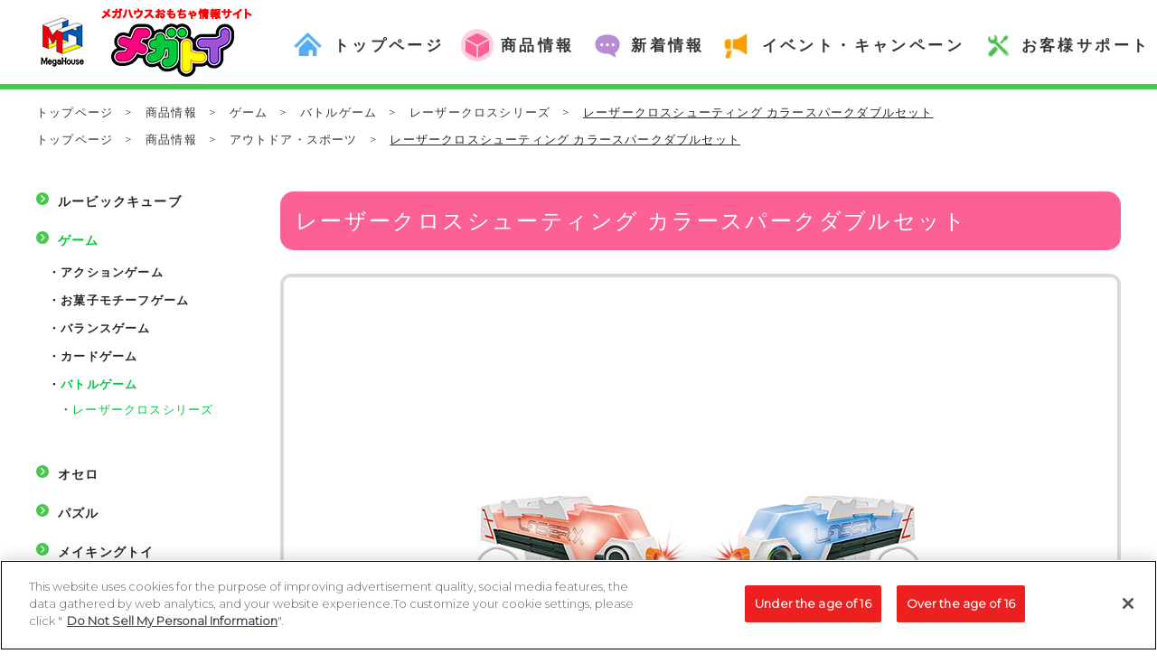

--- FILE ---
content_type: text/html; charset=UTF-8
request_url: https://megahouse.co.jp/megatoy/products/item/3246/
body_size: 33469
content:
<!DOCTYPE HTML>
<html lang="ja">
<head>
<!-- megahouse.co.jp に対する OneTrust Cookie 同意通知の始点 -->
<script type="text/javascript" src="https://cdn-au.onetrust.com/consent/fb20a165-9c0b-438e-ad31-efe9a0f0dcc9/OtAutoBlock.js" ></script>
<script src="https://cdn-au.onetrust.com/scripttemplates/otSDKStub.js"  type="text/javascript" charset="UTF-8" data-domain-script="fb20a165-9c0b-438e-ad31-efe9a0f0dcc9" ></script>
<script type="text/javascript">
function OptanonWrapper() { }
</script>
<!-- megahouse.co.jp に対する OneTrust Cookie 同意通知の終点 -->
<!-- Google Tag Manager 20180516 -->
<script>(function(w,d,s,l,i){w[l]=w[l]||[];w[l].push({'gtm.start':
new Date().getTime(),event:'gtm.js'});var f=d.getElementsByTagName(s)[0],
j=d.createElement(s),dl=l!='dataLayer'?'&l='+l:'';j.async=true;j.src=
'https://www.googletagmanager.com/gtm.js?id='+i+dl;f.parentNode.insertBefore(j,f);
})(window,document,'script','dataLayer','GTM-KB7HWGZ');</script>
<!-- End Google Tag Manager -->

<meta http-equiv="X-UA-Compatible" content="IE=edge">
<meta charset="utf-8">
<meta name="keywords" content="メガハウス,めがはうす,おもちゃ,メガトイ,めがとい,メガホビ,めがほび,レーザー,シューティング,シューター,赤外線,ターゲット,男の子,銃,ガン,リロード,チーム,光る,カラー,スパーク" />
<meta name="description" content="ようこそメガトイへ！ここは株式会社メガハウスから発売されるトイ製品、おもちゃをご紹介するウェブサイト、通称「メガトイ」です。レーザークロスシューティング カラースパークダブルセット" />
<title>レーザークロスシューティング カラースパークダブルセット｜商品情報｜メガトイ｜メガハウスのおもちゃ情報サイト</title>
<meta name="viewport" content="width=device-width, initial-scale=1.0, maximum-scale=1.0, user-scalable=no">
<meta name="format-detection" content="telephone=no">
<link rel="stylesheet" href="/common/css/common.css">
<link rel="stylesheet" href="/css/megatoy.css">
<link rel="stylesheet" href="/css/link_btn.css">
<link rel="stylesheet" href="/megatoy/css/purchaselink.css">
<script src="/common/js/jquery.min.js"></script>
<script src="/common/js/jquery.heightLine.js"></script>
<script src="/common/js/common.js"></script>
<!--[if lte IE 9]>
<script src="/common/js/html5shiv.js"></script>
<script src="/common/js/css3-mediaqueries.js"></script>
<![endif]-->

<!--FACEBOOK OGP-->
<meta property="og:locale" content="ja_JP">
<meta property="og:type" content="website">
<meta property="og:title" content="レーザークロスシューティング カラースパークダブルセット">
<meta property="og:description" content="株式会社 メガハウス(MegaHouse Corporation)は、Make(作り出す)Enjoy(楽しむ)Global(世界的な)Ability(才能)の頭文字と、会社を一つの家族共同体にたとえたHouseを合体させ、様々な機能を持った集合体をあらわしたものです。またMegaには本来「巨大な」の意味があるところから、想像力、意外性、行動力、人間力、飛躍などの面で会社と社員が大きく存在感を示せるよう願いを込め、キッズ心と好奇心、冒険心を通じてお客様に夢を提供し続けることを理念にしています。">
<meta property="og:url" content="/megatoy/products/item/$ITEM_ID$/">
<meta property="og:site_name" content="株式会社 メガハウス">
<meta property="og:image" content="http://megahouse.co.jp/images/item/item_0000003246_01.jpg">
<meta property="og:image:secure_url" content="http://megahouse.co.jp/images/item/item_0000003246_01.jpg">
<!-- /FACEBOOK OGP-->

<!--Twitter OGP-->
<meta name="twitter:card" content="summary_large_image">
<meta name="twitter:description" content="株式会社 メガハウス(MegaHouse Corporation)は、Make(作り出す)Enjoy(楽しむ)Global(世界的な)Ability(才能)の頭文字と、会社を一つの家族共同体にたとえたHouseを合体させ、様々な機能を持った集合体をあらわしたものです。またMegaには本来「巨大な」の意味があるところから、想像力、意外性、行動力、人間力、飛躍などの面で会社と社員が大きく存在感を示せるよう願いを込め、キッズ心と好奇心、冒険心を通じてお客様に夢を提供し続けることを理念にしています。">
<meta name="twitter:title" content="株式会社メガハウス ｜ レーザークロスシューティング カラースパークダブルセット">
<meta name="twitter:site" content="@MegaHouse_toy">
<meta name="twitter:image" content="http://megahouse.co.jp/images/item/item_0000003246_01.jpg">
<meta name="twitter:creator" content="@MegaHouse_toy">
<!-- /Twitter OGP-->

</head>

<body>
<!-- Google Tag Manager (noscript) 20180516 -->
<noscript><iframe src="https://www.googletagmanager.com/ns.html?id=GTM-KB7HWGZ"
height="0" width="0" style="display:none;visibility:hidden"></iframe></noscript>
<!-- End Google Tag Manager (noscript) -->

<div id="wrapper">
		<header id="header">
		<div class="hinner">
			<p class="hlogo"><a href="/"><img src="/common/images/n-hlogo.gif" alt="MegaHouse 株式会社メガハウス"></a></p>
			<p class="logo"><a href="/megatoy/"><img src="/images/megatoy/logo.png" alt="メガハウスのおもちゃ情報サイト メガトイ" class="pcon"><img src="/images/megatoy/logo_sp.png" alt="メガハウスのおもちゃ情報サイト メガトイ" class="spon"></a></p>
			<ul id="btnMenu">
				<li><span class="btnMenu">btnMenu</span></li>
				<li><span class="btnSearch">btnSearch</span></li>
			</ul>
			<nav class="headMenu" id="navHead">
				<div>
					<ul>
						<li class="nav01"><a href="/megatoy/"><span>トップページ</span></a></li>
						<li class="nav02"><a href="/megatoy/products/" class="on"><span>商品情報</span></a></li>
						<li class="nav03"><a href="/megatoy/news/"><span>新着情報</span></a></li>
						<li class="nav04"><a href="/megatoy/special/"><span>イベント・キャンペーン</span></a></li>
						<li class="nav05"><a href="/megatoy/support/" target="_blank"><span>お客様サポート</span></a></li>
					</ul>
					<span class="spCLose spon">menu</span>
				</div>
			</nav>
			<nav class="headMenu" id="seachHead">
				<div>
					<dl>
						<dt>メガトイ商品を検索</dt>
						<dd>
							<p class="htxt"><input type="text" name="s" placeholder="検索キーワードを入力" value=""></p>
							<p class="hbtn"><input type="button" value="検索"></p>
						</dd>
					</dl>
					<script type="text/javascript">
						$(function(){
							$('#seachHead input[type="button"]').click(function(){
								var s = $(this).closest('dd').find('input[type="text"]').val();
								location.href = '/megatoy/search/?s='+encodeURIComponent(s);
							});
						});
					</script>
					
					<ul>
						<li><a href="/megatoy/news/"><span>新着情報</span></a></li>
						<li><a href="/megatoy/special/"><span>イベント・キャンペーン</span></a></li>
					</ul>
					<span class="spCLose spon">menu</span>
				</div>
			</nav>
		</div>
	</header><!-- //#header -->
	
	<div id="contents">
		<nav class="pnavi">
						<ul class="fo13">
				<li><a href="/megatoy/">トップページ</a>&gt;</li>
				<li><a href="/megatoy/products/">商品情報</a>&gt;</li>
								<li><a href="/megatoy/products/game/">ゲーム</a>&gt;</li>
								<li><a href="/megatoy/products/battlegame/">バトルゲーム</a>&gt;</li>
								<li><a href="/megatoy/products/laserx/">レーザークロスシリーズ</a>&gt;</li>
								<li><span>レーザークロスシューティング カラースパークダブルセット</span></li>
			</ul>
						<ul class="fo13">
				<li><a href="/megatoy/">トップページ</a>&gt;</li>
				<li><a href="/megatoy/products/">商品情報</a>&gt;</li>
								<li><a href="/megatoy/products/outdoor_sports/">アウトドア・スポーツ</a>&gt;</li>
								<li><span>レーザークロスシューティング カラースパークダブルセット</span></li>
			</ul>
					</nav><!-- //.pnavi -->
		
		<div class="mainBody clearfix">
						<div class="subArea">
				<p class="spon stit spMore">カテゴリーを見る</p>
				<ul class="snavi fo14">
										<li><a href="/megatoy/products/rubikscube/">ルービックキューブ</a>
												<ul class="fo13 smenu">
														<li>
								<span>・</span><a href="/megatoy/products/charactioncube/">キャラクションキューブ</a>
															</li>
													</ul>
											</li>
										<li><a href="/megatoy/products/game/" class="on">ゲーム</a>
												<ul class="fo13">
														<li>
								<span>・</span><a href="/megatoy/products/actiongame/">アクションゲーム</a>
															</li>
														<li>
								<span>・</span><a href="/megatoy/products/sweetsgame/">お菓子モチーフゲーム</a>
															</li>
														<li>
								<span>・</span><a href="/megatoy/products/balancegame/">バランスゲーム</a>
															</li>
														<li>
								<span>・</span><a href="/megatoy/products/cardgame/">カードゲーム</a>
															</li>
														<li class="snavi_list">
								<span>・</span><a href="/megatoy/products/battlegame/" class="on">バトルゲーム</a>
																								<p><span>・</span><a href="/megatoy/products/laserx/" class="on">レーザークロスシリーズ</a></p>
																							</li>
													</ul>
											</li>
										<li><a href="/megatoy/products/othello/">オセロ</a>
											</li>
										<li><a href="/megatoy/products/puzzle/">パズル</a>
												<ul class="fo13 smenu">
														<li>
								<span>・</span><a href="/megatoy/products/kaitaipuzzle/">解体パズル</a>
															</li>
														<li>
								<span>・</span><a href="/megatoy/products/kaitaifantasy/">KAITAI FANTASY</a>
															</li>
													</ul>
											</li>
										<li><a href="/megatoy/products/makingtoy/">メイキングトイ</a>
												<ul class="fo13 smenu">
														<li>
								<span>・</span><a href="/megatoy/products/cookingtoy/">クッキングトイ</a>
															</li>
														<li>
								<span>・</span><a href="/megatoy/products/stationerytoy/">ステーショナリートイ</a>
															</li>
														<li>
								<span>・</span><a href="/megatoy/products/3ddreamartspen/">３Dドリームアーツペン</a>
															</li>
														<li>
								<span>・</span><a href="/megatoy/products/mixwatch/">ミックスウォッチ</a>
															</li>
													</ul>
											</li>
										<li><a href="/megatoy/products/playinghouse-gokko/">ままごと・ごっこ遊び</a>
												<ul class="fo13 smenu">
														<li>
								<span>・</span><a href="/megatoy/products/wakuwaku/">わくわくいっぱい！</a>
															</li>
													</ul>
											</li>
										<li><a href="/megatoy/products/outdoor_sports/">アウトドア・スポーツ</a>
												<ul class="fo13 smenu">
														<li>
								<span>・</span><a href="/megatoy/products/soapbubble/">シャボン玉</a>
															</li>
														<li>
								<span>・</span><a href="/megatoy/products/hulahoop/">フラフープ</a>
															</li>
													</ul>
											</li>
										<li><a href="/megatoy/products/charactertoy/">キャラクター</a>
												<ul class="fo13 smenu">
														<li>
								<span>・</span><a href="/megatoy/products/kamenrider/">仮面ライダー</a>
															</li>
														<li>
								<span>・</span><a href="/megatoy/products/sentai/">戦隊シリーズ</a>
															</li>
														<li>
								<span>・</span><a href="/megatoy/products/precure/">プリキュアシリーズ</a>
															</li>
														<li>
								<span>・</span><a href="/megatoy/products/pocketmonsters/">ポケットモンスター</a>
															</li>
														<li>
								<span>・</span><a href="/megatoy/products/sumikkogurashi/">すみっコぐらし</a>
															</li>
														<li>
								<span>・</span><a href="/megatoy/products/dragonball/">ドラゴンボール</a>
															</li>
														<li>
								<span>・</span><a href="/megatoy/products/onepiece/">ワンピース</a>
															</li>
														<li>
								<span>・</span><a href="/megatoy/products/disney/">ディズニー</a>
															</li>
														<li>
								<span>・</span><a href="/megatoy/products/sanrio/">サンリオ</a>
															</li>
														<li>
								<span>・</span><a href="/megatoy/products/kimetsunoyaiba/">鬼滅の刃</a>
															</li>
														<li>
								<span>・</span><a href="/megatoy/products/others-charactertoy/">その他</a>
															</li>
													</ul>
											</li>
										<li><a href="/megatoy/products/doll/">ドール・ぬいぐるみ</a>
												<ul class="fo13 smenu">
														<li>
								<span>・</span><a href="/megatoy/products/makeupartist/">ヘアメイクアーティスト</a>
															</li>
														<li>
								<span>・</span><a href="/megatoy/products/snapfriends/">スナップフレンズ</a>
															</li>
													</ul>
											</li>
										<li><a href="/megatoy/products/collection/">コレクション</a>
												<ul class="fo13 smenu">
														<li>
								<span>・</span><a href="/megatoy/products/petitrama/">プチラマシリーズ</a>
															</li>
													</ul>
											</li>
										<li><a href="/megatoy/products/digital/">デジタル</a>
												<ul class="fo13 smenu">
														<li>
								<span>・</span><a href="/megatoy/products/pettypetoy/">ペット型トイ</a>
															</li>
													</ul>
											</li>
										<li><a href="/megatoy/products/variety/">バラエティ</a>
												<ul class="fo13 smenu">
														<li>
								<span>・</span><a href="/megatoy/products/slime/">スライム</a>
															</li>
													</ul>
											</li>
									</ul>
			</div><!-- //.subArea -->
						
			
			<div class="mainArea">
				
				<h1 class="headTitle05 fo24">レーザークロスシューティング カラースパークダブルセット</h1>
				<div class="itemArea">
					<ul class="slider slider-for">
						
																		<li><img src="/images/item/item_0000003246_01.jpg" alt="subimage1"></li>
												<li><img src="/images/item/item_0000003246_03.jpg" alt="subimage2"></li>
												<li><img src="/images/item/item_0000003246_04.jpg" alt="subimage3"></li>
												<li><img src="/images/item/item_0000003246_05.jpg" alt="subimage4"></li>
												<li><img src="/images/item/item_0000003246_06.jpg" alt="subimage5"></li>
																		
												<li><div class="movie"><iframe width="720" height="405" src="https://www.youtube.com/embed/B2SHDPEzGns?rel=0" frameborder="0" allowfullscreen></iframe></div></li>
																							</ul>
					<ul class="slider slider-nav">
						
																		<li><span><em></em><img src="/images/item/item_0000003246_01.jpg" alt="subimage1"></span></li>
												<li><span><em></em><img src="/images/item/item_0000003246_03.jpg" alt="subimage2"></span></li>
												<li><span><em></em><img src="/images/item/item_0000003246_04.jpg" alt="subimage3"></span></li>
												<li><span><em></em><img src="/images/item/item_0000003246_05.jpg" alt="subimage4"></span></li>
												<li><span><em></em><img src="/images/item/item_0000003246_06.jpg" alt="subimage5"></span></li>
																		
												<li><span><em></em><img src="/images/megatoy/products/item/img_movie.jpg" alt="YouTube1"></span></li>
																								
					</ul>
				</div><!-- //.itemArea -->
			
				<div class="detailArea">
					<p class="bgTop pcon"><img src="/images/megatoy/products/item/bg_top.png" alt=""></p>
										<div class="detailArea_txt">
						<p class="txt01 fo18">チームに分かれて<span style="color: #ff0000;"><strong>赤外線(せきがいせん)ブラスター</strong></span>でバトルができる「レーザークロスシューティング」に、ダイヤルを回して本体の<strong><span style="font-size: large;"><span style="color: #ff0000;">発</span><span style="color: #0000ff;">光</span><span style="color: #008000;">色</span></span></strong>を<strong><span style="font-size: large; color: #ffcc00;">20段階</span></strong>変えられるブラスターが登場！ブラスター自体が半透明(はんとうめい)なため、発光色(はっこうしょく)によって見た目が派手に変わります。<strong>自分の好きな色を選んでバトル！</strong><br />※この商品のライフコアは腕に装着してください。<br />※バトルロイヤルモードを選択した時に本体の発光色を変更できます。</p>
						<p class="txt02_pc fo10">(C)2020 NSI International Inc. and NSI Products (HK) Limited. Laser X™ and the Laser X™ logo are trademarks of NSI International Inc. and NSI Products (HK) Limited. All rights reserved. Worldwide Patents Pending. Used under License.&nbsp;</p>
					</div>
					<div class="detailArea_list">
					<ul class="list fo14">
						<li>
							<p class="tit">メーカー希望小売価格</p>
														<p class="fo16">9,680円(税込)</p>
																				</li>
												<li>
							<p class="tit">発売日</p>
							<p class="fo16">2020年10月下旬</p>
						</li>
																		<li>
							<p class="tit">商品サイズ</p>
							<p class="fo16">W270xD50xH160(mm)</p>
						</li>
																		<li>
							<p class="tit">バッテリー</p>
							<p class="fo16">単4乾電池×6（別売）</p>
						</li>
											</ul>
										</div>
				<p class="bgBot pcon"><img src="/images/megatoy/products/item/bg_bot.png" alt=""></p>
				<div class="detailArea_bnr">
					<p style="margin-top: 10px;"><a href="/megatoy/contents/laserx_sp/" target="_blank"><img src="/megatoy/images/product_img/toy_btn_sp.png" alt="特設はこちら" /></a></p>
				</div>
				
				<p class="txt02_sp fo10">(C)2020 NSI International Inc. and NSI Products (HK) Limited. Laser X™ and the Laser X™ logo are trademarks of NSI International Inc. and NSI Products (HK) Limited. All rights reserved. Worldwide Patents Pending. Used under License.&nbsp;</p>
				</div><!-- //.detailArea -->
				
				<div id="movie" class="mvArea">
					
				</div><!-- //.mvArea -->
				
				<div class="aboutInfo">
									</div><!-- //.aboutInfo -->
					<ul class="notes fo12">
												<li>※商品の写真・イラストは実際の商品と一部異なる場合がございますのでご了承ください。</li>
						<li>※発売から時間の経過している商品は生産・販売が終了している場合がございますのでご了承ください。</li>
						<li>※商品名・発売日・価格などこのホームページの情報は変更になる場合がございますのでご了承ください。</li>
					</ul>
			</div><!-- //.mainArea -->
		</div><!-- //.mainBody -->
	</div><!-- //#contents -->

		<footer id="footer">
		<p class="gotop spon"><a href="#wrapper">ページトップに戻る</a></p>
		<div class="finner">
			<p class="flogo"><a href="/"><img src="/common/images/flogo.png" alt="株式会社メガハウス" class="pcon"><img src="/common/images/flogo_sp.png" alt="株式会社メガハウス" class="spon"></a><span class="fo10">Copyright 2005-2025 MegaHouse Corporation. All rights reserved.<br>All other products are trademarks or registed of their respective owners.</span></p>
			<!-- p class="fbtn"><a href="https://www.bandainamco.co.jp/" target="_blank" class="al"><img src="/common/images/fbtn.png" alt="BANDAI NAMCO Group"></a></p -->
			<p class="copyTit trigger fo13"><span>コピーライト一覧を表示する</span></p>
			<div class="copyright fo10"><small>(C) '76, '19 SANRIO APPR. NO. S603629&nbsp;(C) 1976,2014 SANRIO Co.,LTD&nbsp;(C) 2014 San-X Co., Ltd. All Rights Reserved.&nbsp;(C) 2023 SANRIO&nbsp;(C) 2023 SANRIO APPR.NO.L634382&nbsp;(C) 2024 SANRIO APPR.NO.L651790&nbsp;(C) 2024 SANRIO APPR.NO.L653259&nbsp;(C) 2024 SANRIO CO., LTD. APPROVAL NO. L650081&nbsp;(C) Disney (C) Disney/Pixar (C) Disney. Based on the “Winnie the Pooh” works by A. A. Milne and E. H. Shepard. &nbsp;(C) Disney (C)2025. TM & (C) Spin Master Toys UK Limited, used under license.&nbsp;(C) Disney. Based on the “Winnie the pooh” works by A.A.Milne and E.H. Shepard. (C)2025. TM & (C) Spin Master Toys UK Limited, used under license.&nbsp;(C) Disney/Pixar (C)2025. TM & (C) Spin Master Toys UK Limited, used under license.&nbsp;(C) megahouse 2013&nbsp;(C) 九井諒子・KADOKAWA刊／「ダンジョン飯」製作委員会&nbsp;(C) 山田鐘人・アベツカサ／小学館／「葬送のフリーレン」製作委員会&nbsp;(C) 水木プロ・フジテレビ・東映アニメーション&nbsp;(C)'01, '18 SANRIO APPR. NO.S593440 (C)2025. TM & (C) Spin Master Toys UK Limited, used under license.&nbsp;(C)'13, '18 SANRIO APPR. NO.S591682 (C)2025. TM & (C) Spin Master Toys UK Limited, used under license.&nbsp;(C)'76, '18 SANRIO APPR. NO.S591682 (C)2025. TM & (C) Spin Master Toys UK Limited, used under license.&nbsp;(C)'76, '19 SANRIO APPR. NO.S595102 (C)2025. TM & (C) Spin Master Toys UK Limited, used under license.&nbsp;(C)'76,'79,'96,'05,'18 SANRIO CO., LTD.APPROVAL NO.S590999&nbsp;(C)'76,'96,'01,'05,'20  SANRIO (L)&nbsp;(C)'96, '19 SANRIO APPR. NO.S600694 (C)2025. TM & (C) Spin Master Toys UK Limited, used under license.&nbsp;(C)1976 , 2011 SANRIO CO.,LTD.&nbsp;(C)2015 石森プロ・テレビ朝日・ADK・東映&nbsp;(C)2016 John Adams Leisure Ltd.&nbsp;(C)2017 Big Time Toys,LLC.MADE IN CHINA for Big Time Toys, LLC.2823 Dogwood Place,Nashville,TN.37204.All Rights Reserved. &nbsp;(C)2017 NSI International Inc. and NSI Products (HK) Limited.  Laser X™ and the Laser X™ logo are trademarks of NSI International Inc. and NSI Products (HK) Limited.  All rights reserved.  Worldwide Patents Pending.  Used under License.&nbsp;(C)2017 RedwoodVentures,Ltd. iDO 3D and all trademarks are Property of RedwoodVentures,Ltd.&nbsp;(C)2017 San-X Co., Ltd. All Rights Reserved. &nbsp;(C)2018 NSI International Inc. and NSI Products (HK) Limited. Laser X™ and the Laser X™ logo are trademarks of NSI International Inc. and NSI Products (HK) Limited. All rights reserved. Worldwide Patents Pending. Used under License.&nbsp;(C)2018 RedwoodVentures,Ltd. iDO 3D and all trademarks are Property of RedwoodVentures,Ltd.&nbsp;(C)2018 San-X Co., Ltd. All Rights Reserved.&nbsp;(C)2018 San-X Co., Ltd. All Rights Reserved. (C)2025. TM & (C) Spin Master Toys UK Limited, used under license.&nbsp;(C)2018 Viacom International Inc.All Rights Reserved.Nickelodeon,Slime and all related titles,logos and characters are trademarks of Viacom International Inc.&nbsp;(C)2018 石森プロ･テレビ朝日･ADK･東映 (C)2025. TM & (C) Spin Master Toys UK Limited, used under license.&nbsp;(C)2018Goliath BV,Vijzelpad80,Nl 8051 KR Hattem.  (C)2015 JMP Creative Made Under License From JMP Creative.&nbsp;(C)2018テレビ朝日・東映AG・東映&nbsp;(C)2019 NSI International Inc. and NSI Products (HK) Limited. Laser X™ and the Laser X™ logo are trademarks of NSI International Inc. and NSI Products (HK) Limited. All rights reserved. Worldwide Patents Pending. Used under License.&nbsp;(C)2019 RedwoodVentures,Ltd. iDO 3D and all trademarks are Property of RedwoodVentures,Ltd.&nbsp;(C)2019 San-X Co., Ltd. All Rights Reserved.&nbsp;(C)2019テレビ朝日・東映AG・東映&nbsp;(C)2020 NSI International Inc. and NSI Products (HK) Limited. Laser X™ and the Laser X™ logo are trademarks of NSI International Inc. and NSI Products (HK) Limited. All rights reserved. Worldwide Patents Pending. Used under License.&nbsp;(C)2020 RedwoodVentures,Ltd. iDO 3D and all trademarks are Property of RedwoodVentures,Ltd.&nbsp;(C)2020 San-X Co., Ltd. All Rights Reserved. &nbsp;(C)2022 NSI International Inc. and NSI Products (HK) Limited. Laser X™ and the Laser X™ logo are trademarks of NSI International Inc. and NSI Products (HK) Limited. All rights reserved. Worldwide Patents Pending. Used under License.&nbsp;(C)2023 San-X Co., Ltd. All Rights Reserved.&nbsp;(C)2023 Viacom International Inc. All Rights Reserved. Nickelodeon, Slime and all related titles, logos and characters are trademarks of Viacom International Inc.&nbsp;(C)2024 San-X Co., Ltd. All Rights Reserved.  &nbsp;(C)2025 Spin Master Inc. RUBIK’S TM Spin Master Toys UK Limited. Used under license.&nbsp;(C)2025. TM & (C) Spin Master Toys UK Limited, used under license.&nbsp;(C)ABC・東映アニメーション&nbsp;(C)AKAGI×GARIPRO&nbsp;(C)BNP/BANDAI, DENTSU, TV TOKYO&nbsp;(C)Disney&nbsp;(C)Disney (C)Disney. Based on the “Winnie the Pooh” works by A. A. Milne and E. H. Shepard.&nbsp;(C)Disney/Pixar&nbsp;(C)KAMIO JAPAN&nbsp;(C)L5/YWP･TX&nbsp;(C)LOTTE&nbsp;(C)LOTTE/コアラのマーチプロジェクト&nbsp;(C)mame&co&nbsp;(C)MegaHouse&nbsp;(C)MGA&nbsp;(C)nagano / chiikawa committee&nbsp;(C)NBGI&nbsp;(C)NHK&nbsp;(C)SNAP FRIENDS&nbsp;(C)SUNRISE/BANDAI,DENTSU,TV TOKYO&nbsp;(C)takarush Corp.ALL RIGHTS RESERVED.&nbsp;(C)Toshitaka Nabata&nbsp;(C)Universal City Studios LLC and Amblin Entertainments Inc. All Rights Reserved.&nbsp;(C)Y.M/S,ACC&nbsp;(C)YOSISTAMP&nbsp;(C)ZIGURUHAZERU PROJECT&nbsp;(C)カルビー&nbsp;(C)チロルチョコ&nbsp;(C)バードスタジオ／集英社 (C)｢2018 ドラゴンボール超｣ 製作委員会 &nbsp;(C)バードスタジオ/集英社 (C)「2018 ドラゴンボール超」製作委員会 (C)2025. TM & (C) Spin Master Toys UK Limited, used under license.&nbsp;(C)バードスタジオ／集英社・フジテレビ・東映アニメーション&nbsp;(C)バードスタジオ/集英社・フジテレビ・東映アニメーション (C)2025. TM & (C) Spin Master Toys UK Limited, used under license.&nbsp;(C)バードスタジオ／集英社・東映アニメーション&nbsp;(C)円谷プロ&nbsp;(C)円谷プロ (C)2025. TM & (C) Spin Master Toys UK Limited, used under license.&nbsp;(C)創通・サンライズ (C)2025. TM & (C) Spin Master Toys UK Limited, used under license.&nbsp;(C)原泰久／集英社・キングダム製作委員会&nbsp;(C)吾峠呼世晴／集英社・アニプレックス・ufotable&nbsp;(C)堀越耕平／集英社・僕のヒーローアカデミア製作委員会&nbsp;(C)尾田栄一郎／集英社・フジテレビ・東映アニメーション	(C)2025. TM & (C) Spin Master Toys UK Limited, used under license.&nbsp;(C)尾田栄一郎／集英社・フジテレビ・東映アニメーション&nbsp;(C)岩明 均／講談社&nbsp;(C)岸本斉史 スコット／集英社・テレビ東京・ぴえろ (C)2025. TM & (C) Spin Master Toys UK Limited, used under license.&nbsp;(C)武井宏之・講談社／SHAMAN KING Project.・テレビ東京&nbsp;(C)水木プロ・フジテレビ・東映アニメーション (C)2025. TM & (C) Spin Master Toys UK Limited, used under license.&nbsp;(C)石森プロ・東映 (C)2025. TM & (C) Spin Master Toys UK Limited, used under license.&nbsp;(C)野田サトル／集英社・ゴールデンカムイ製作委員会&nbsp;(C)金城宗幸・ノ村優介・講談社／「ブルーロック」製作委員会&nbsp;(C)鈴木祐斗／集英社・SAKAMOTO DAYS製作委員会&nbsp;(C)青山剛昌／小学館・読売テレビ・TMS 1996　　　(C)2025. TM & (C) Spin Master Toys UK Limited, used under license.&nbsp;(C)龍幸伸／集英社・ダンダダン製作委員会&nbsp;&copy; &amp; &trade; Lucasfilm Ltd.&nbsp;&copy;2020テレビ朝日・東映AG・東映&nbsp;&copy;2021 RedwoodVentures,Ltd. iDO 3D and all trademarks are Property of RedwoodVentures,Ltd.&nbsp;&copy;2021 SANRIO CO., LTD. APPROVAL NO. S612290&nbsp;&copy;2021 SANRIO. CO., LTD. TOKYO, JAPAN&nbsp;&copy;2021「シン・ウルトラマン」製作委員会&nbsp;&copy;2021テレビ朝日・東映AG・東映&nbsp;&copy;2022 San-X Co., Ltd. All Rights Reserved. &nbsp;&copy;ABCｰA・東映アニメーション&nbsp;&copy;BANDAI&nbsp;&copy;GINBIS&nbsp;&copy;meiji&nbsp;&copy;MORINAGA＆CO.,LTD.&nbsp;&copy;円谷プロ&nbsp;&copy;和久井健・講談社／アニメ「東京リベンジャーズ」製作委員会&nbsp;&copy;硬梨菜・不二涼介・講談社／「シャングリラ・フロンティア」製作委員会・MBS&nbsp;&copy;芥見下々／集英社・呪術廻戦製作委員会&nbsp;&copy;遠藤達哉／集英社・SPY×FAMILY製作委員会&nbsp;&copy;長月達平・株式会社KADOKAWA刊／Re:ゼロから始める異世界生活2製作委員会&nbsp;&copy;青山剛昌／小学館・読売テレビ・TMS 1996&nbsp;※ミラクルファイブは登録商標です。&nbsp;© & ™ Lucasfilm Ltd. (C)2025. TM & (C) Spin Master Toys UK Limited, used under license.&nbsp;© 2014 Viacom International Inc. All Rights Reserved.&nbsp;© BANDAI NAMCO Games Inc.&nbsp;© NARUMIYA INTERNATIONAL&nbsp;©2014 Moose. Qixels™ logos, names and characters are licensed trademarks of Moose Enterprise Pty Ltd. All rights reserved.&nbsp;©2015 RedwoodVentures,Ltd. iDO 3D and all trademarks are Property of RedwoodVentures,Ltd.&nbsp;©2015 THE BOY AND THE BEAST FILM PARTNERS (C)2025. TM & (C) Spin Master Toys UK Limited, used under license.&nbsp;©2016 Hog Wild,LLC.Smackerz is a trademark and Hog wild is a registered trademark of Hog wild,LLC.All rights reserved.&nbsp;©2016 RedwoodVentures,Ltd. All trade marks are owned by RedwoodVentures,Ltd.  or its affiliates.&nbsp;©2016 RedwoodVentures,Ltd. iDO 3D and all trademarks are Property of RedwoodVentures,Ltd.&nbsp;©2017 Viacom International Inc.All Rights Reserved.Nickelodeon,Slime and all related titles,logos and characters are trademarks of Viacom International Inc.&nbsp;©2017テレビ朝日・東映AG・東映&nbsp;©CUBE.Co.,Ltd.&nbsp;©DISNEY&nbsp;©Disney ©2015 RedwoodVentures,Ltd. iDO 3D and all trademarks are Property of RedwoodVentures,Ltd.&nbsp;©Disney/Pixar&nbsp;©meiji TM＆© Othello,Co.and MegaHouse&nbsp;©Nintendo・Creatures・GAME FREAK・TV Tokyo・ShoPro・JR Kikaku ©Pokémon&nbsp;©TOKYO-SKYTREE ©2015 RedwoodVentures,Ltd. iDO 3D and all trademarks are Property of RedwoodVentures,Ltd.&nbsp;©Zanzoon 2015&nbsp;2010 Fundex Games Ltd.&nbsp;Android, Google Play and other marks are trademarks of Google Inc.<br/>AndroidはGoogle Inc.の登録商標です。<br/>Wi-FiはWi-Fi Alliance.の登録商標です。&nbsp;Battle Dome and associated trademarks designated by ® are trademarks of Anjar Co . LLC. © 1995, 2025, Licensed by Anjar Co. LLC&nbsp;BIRDS OF PREY(AND THE FANTABULOUS EMANCIPATION OF ONE HARLEY QUINN) and all related characters and elementsⒸ&™DC Comics and Warner Bros. Entertainment Inc.(s20)  (C)2025. TM & (C) Spin Master Toys UK Limited, used under license.&nbsp;Design ＆ (C)2017 Worlds Apart Ltd. All Rights Reserved. Worlds Apart Ltd.&nbsp;GREMLINS and all related characters and elementsⒸ&™Warner Bros. Entertainment Inc.(s20) (C)2025. TM & (C) Spin Master Toys UK Limited, used under license.&nbsp;IT CHAPTER 2 and all related characters and elementsⒸ&™Warner Bros. Entertainment Inc.(s20) (C)2025. TM & (C) Spin Master Toys UK Limited, used under license.&nbsp;Licensed by TOKYO TOWER ©2015 RedwoodVentures,Ltd. iDO 3D and all trademarks are Property of RedwoodVentures,Ltd.&nbsp;Minions Fanchise (C) Universal City Studios LLC, All Rights Reserved.&nbsp;RUBIK’S TM & (C) 2025 Spin Master Toys UK Limited, used under license. All rights reserved.&nbsp;RUBIK’S TM & (c) 2026 Spin Master Toys UK Limited, used under license.  All rights reserved.&nbsp;TM ＆ &copy; TOHO CO., LTD.&nbsp;TM&(C) Othello,Co. and MegaHouse&nbsp;TM&&copy;Spin Master Ltd. All rights reserved. Tous droits reserves.&nbsp;TM&&copy;Spin Master Ltd./ All rights reserved.&nbsp;TM&© Othello,Co. and MegaHouse&nbsp;TM&amp;&copy;Othello,Co.and MegaHouse&nbsp;WONDER WOMAN 1984 and all related characters and elements © & ™ DC Comics and Warner Bros. Entertainment Inc. (s20) (C)2025. TM & (C) Spin Master Toys UK Limited, used under license.&nbsp;オセロ・Othelloは登録商標です。&nbsp;ことばのパズル もじぴったん™& (C)Bandai Namco Entertainment Inc.&nbsp;ルービックキューブ(R)はメガハウスの登録商標です。&nbsp;一般社団法人　日本アンガーマネージメント協会　監修&nbsp;株式会社セブン‐イレブン・ジャパン商品化許諾済&nbsp;</small></div>
		</div>
	</footer><!-- #footer -->
</div><!-- #wrapper -->
<script src="/common/js/slick.min.js"></script>
<script src="/common/js/item.js"></script>
</body>
</html>

--- FILE ---
content_type: text/css
request_url: https://megahouse.co.jp/common/css/common.css
body_size: 36780
content:
@charset "UTF-8";

@import url('https://fonts.googleapis.com/css?family=Montserrat:300|Roboto');


html, body, div, span, object, iframe,
h1, h2, h3, h4, h5, h6, p, blockquote, pre,
abbr, address, cite, code,
del, dfn, em, img, ins, kbd, q, samp,
small, strong, sub, sup, var,
b, i,
dl, dt, dd, ol, ul, li,
fieldset, form, label, legend,
table, caption, tbody, tfoot, thead, tr, th, td,
article, aside, canvas, details, figcaption, figure, 
footer, header, hgroup, menu, nav, section, summary,
time, mark, audio, video {
    margin:0;
    padding:0;
    border:0;
    outline:0;
    font-size:100%;
    vertical-align:baseline;
    background:transparent;
}
article,aside,details,figcaption,figure,
footer,header,hgroup,menu,nav,section { 
    display:block;
}
ul {
    list-style:none;
}
img {
	width:100%;
	border:none;
	vertical-align:bottom;
}
blockquote, q {
    quotes:none;
}
blockquote:before, blockquote:after,
q:before, q:after {
    content:'';
    content:none;
}
address, em, code, cite, dfn, var, optgroup {
  font-style: normal;
}
a {
	margin:0;
	padding:0;
	font-size:100%;
	vertical-align:baseline;
	text-decoration:none;
	outline:none;
}
table {
	border-collapse:collapse;
	border-spacing:0;
}
input, select {
    vertical-align:middle;
}
input[type="button"],input[type="text"],input[type="submit"],input[type="reset"],textarea {
	-webkit-appearance:none;
	border-radius:0;
}
.clearfix:after {
    content: "."; 
    display:block; 
    height:0; 
    clear:both; 
    visibility:hidden;
}
.clearfix {display:inline-block;}
* html .clearfix {height:1%;}
.clearfix {display:block;}

/*  common  */
.clear {
	font-size: 1px;
	height: 1px;
	clear: both;
}
.floatL {
	float:left;
	display:inline;
}

.floatR {
	float:right;
	display:inline;
}
.alignCenter {text-align:center;}
.alignLeft {text-align:left;}
.alignRight {text-align:right;}
.valignTop {vertical-align:top;}
.valignMiddle {vertical-align:middle;}
.valignBottom {vertical-align:bottom;}

.mt00 { margin-top: 0 !important; }
.mt05 { margin-top: 5px !important; }
.mt10 { margin-top: 10px !important; }
.mt15 { margin-top: 15px !important; }
.mt20 { margin-top: 20px !important; }
.mt25 { margin-top: 25px !important; }
.mt30 { margin-top: 30px !important; }
.mt35 { margin-top: 35px !important; }
.mt40 { margin-top: 40px !important; }
.mt45 { margin-top: 45px !important; }
.mt50 { margin-top: 50px !important; }
.mt55 { margin-top: 55px !important; }
.mt60 { margin-top: 60px !important; }
.mt65 { margin-top: 65px !important; }
.mt70 { margin-top: 70px !important; }
.mt75 { margin-top: 75px !important; }
.mt80 { margin-top: 80px !important; }
.mt85 { margin-top: 85px !important; }
.mt90 { margin-top: 90px !important; }
.mt95 { margin-top: 95px !important; }
.mt100 { margin-top: 100px !important; }

.mr00 { margin-right: 0 !important; }
.mr05 { margin-right: 5px !important; }
.mr10 { margin-right: 10px !important; }
.mr15 { margin-right: 15px !important; }
.mr20 { margin-right: 20px !important; }
.mr25 { margin-right: 25px !important; }
.mr30 { margin-right: 30px !important; }
.mr35 { margin-right: 35px !important; }
.mr40 { margin-right: 40px !important; }
.mr45 { margin-right: 45px !important; }
.mr50 { margin-right: 50px !important; }
.mr55 { margin-right: 55px !important; }
.mr60 { margin-right: 60px !important; }
.mr65 { margin-right: 65px !important; }
.mr70 { margin-right: 70px !important; }
.mr75 { margin-right: 75px !important; }
.mr80 { margin-right: 80px !important; }
.mr85 { margin-right: 85px !important; }
.mr90 { margin-right: 90px !important; }
.mr95 { margin-right: 95px !important; }
.mr100 { margin-right: 100px !important; }

.mb00 { margin-bottom: 0 !important; }
.mb05 { margin-bottom: 5px !important; }
.mb10 { margin-bottom: 10px !important; }
.mb15 { margin-bottom: 15px !important; }
.mb20 { margin-bottom: 20px !important; }
.mb25 { margin-bottom: 25px !important; }
.mb30 { margin-bottom: 30px !important; }
.mb35 { margin-bottom: 35px !important; }
.mb40 { margin-bottom: 40px !important; }
.mb45 { margin-bottom: 45px !important; }
.mb50 { margin-bottom: 50px !important; }
.mb55 { margin-bottom: 55px !important; }
.mb60 { margin-bottom: 60px !important; }
.mb65 { margin-bottom: 65px !important; }
.mb70 { margin-bottom: 70px !important; }
.mb75 { margin-bottom: 75px !important; }
.mb80 { margin-bottom: 80px !important; }
.mb85 { margin-bottom: 85px !important; }
.mb90 { margin-bottom: 90px !important; }
.mb95 { margin-bottom: 95px !important; }
.mb100 { margin-bottom: 100px !important; }

.ml00 { margin-left: 0 !important; }
.ml05 { margin-left: 5px !important; }
.ml10 { margin-left: 10px !important; }
.ml15 { margin-left: 15px !important; }
.ml20 { margin-left: 20px !important; }
.ml25 { margin-left: 25px !important; }
.ml30 { margin-left: 30px !important; }
.ml35 { margin-left: 35px !important; }
.ml40 { margin-left: 40px !important; }
.ml45 { margin-left: 45px !important; }
.ml50 { margin-left: 50px !important; }
.ml55 { margin-left: 55px !important; }
.ml60 { margin-left: 60px !important; }
.ml65 { margin-left: 65px !important; }
.ml70 { margin-left: 60px !important; }
.ml75 { margin-left: 75px !important; }
.ml80 { margin-left: 80px !important; }
.ml85 { margin-left: 85px !important; }
.ml90 { margin-left: 90px !important; }
.ml95 { margin-left: 95px !important; }
.ml100 { margin-left: 100px !important; }

.pt00 { padding-top: 0 !important; }
.pt05 { padding-top: 5px !important; }
.pt10 { padding-top: 10px !important; }
.pt15 { padding-top: 15px !important; }
.pt20 { padding-top: 20px !important; }
.pt25 { padding-top: 25px !important; }
.pt30 { padding-top: 30px !important; }
.pt35 { padding-top: 35px !important; }
.pt40 { padding-top: 40px !important; }
.pt45 { padding-top: 45px !important; }
.pt50 { padding-top: 50px !important; }
.pt55 { padding-top: 55px !important; }
.pt60 { padding-top: 60px !important; }
.pt65 { padding-top: 65px !important; }
.pt70 { padding-top: 70px !important; }
.pt75 { padding-top: 75px !important; }
.pt80 { padding-top: 80px !important; }
.pt85 { padding-top: 85px !important; }
.pt90 { padding-top: 90px !important; }
.pt95 { padding-top: 95px !important; }
.pt100 { padding-top: 100px !important; }

.pr00 { padding-right: 0 !important; }
.pr05 { padding-right: 5px !important; }
.pr10 { padding-right: 10px !important; }
.pr15 { padding-right: 15px !important; }
.pr20 { padding-right: 20px !important; }
.pr25 { padding-right: 25px !important; }
.pr30 { padding-right: 30px !important; }
.pr35 { padding-right: 35px !important; }
.pr40 { padding-right: 40px !important; }
.pr45 { padding-right: 45px !important; }
.pr50 { padding-right: 50px !important; }
.pr55 { padding-right: 55px !important; }
.pr60 { padding-right: 60px !important; }
.pr65 { padding-right: 65px !important; }
.pr70 { padding-right: 70px !important; }
.pr75 { padding-right: 75px !important; }
.pr80 { padding-right: 80px !important; }
.pr85 { padding-right: 85px !important; }
.pr90 { padding-right: 90px !important; }
.pr95 { padding-right: 95px !important; }
.pr100 { padding-right: 100px !important; }

.pb00 { padding-bottom: 0 !important; }
.pb05 { padding-bottom: 5px !important; }
.pb10 { padding-bottom: 10px !important; }
.pb15 { padding-bottom: 15px !important; }
.pb20 { padding-bottom: 20px !important; }
.pb25 { padding-bottom: 25px !important; }
.pb30 { padding-bottom: 30px !important; }
.pb35 { padding-bottom: 35px !important; }
.pb40 { padding-bottom: 40px !important; }
.pb45 { padding-bottom: 45px !important; }
.pb50 { padding-bottom: 50px !important; }
.pb55 { padding-bottom: 55px !important; }
.pb60 { padding-bottom: 60px !important; }
.pb65 { padding-bottom: 65px !important; }
.pb70 { padding-bottom: 70px !important; }
.pb75 { padding-bottom: 75px !important; }
.pb80 { padding-bottom: 80px !important; }
.pb85 { padding-bottom: 85px !important; }
.pb90 { padding-bottom: 90px !important; }
.pb95 { padding-bottom: 95px !important; }
.pb100 { padding-bottom: 100px !important; }

.pl00 { padding-left: 0 !important; }
.pl05 { padding-left: 5px !important; }
.pl10 { padding-left: 10px !important; }
.pl15 { padding-left: 15px !important; }
.pl20 { padding-left: 20px !important; }
.pl25 { padding-left: 25px !important; }
.pl30 { padding-left: 30px !important; }
.pl35 { padding-left: 35px !important; }
.pl40 { padding-left: 40px !important; }
.pl45 { padding-left: 45px !important; }
.pl50 { padding-left: 50px !important; }
.pl55 { padding-left: 55px !important; }
.pl60 { padding-left: 60px !important; }
.pl65 { padding-left: 65px !important; }
.pl70 { padding-left: 70px !important; }
.pl75 { padding-left: 75px !important; }
.pl80 { padding-left: 80px !important; }
.pl85 { padding-left: 85px !important; }
.pl90 { padding-left: 90px !important; }
.pl95 { padding-left: 95px !important; }
.pl100 { padding-left: 100px !important; }

.pcon { display:block;}
.spon { display:none; }
@media only screen and (max-width:750px){
.pcon { display:none; }
.spon { display:block; }
}

/* html
-------------------------------------------------*/
html {
	overflow-y:scroll;
}

/*  body  */
body {
	font-family:"Montserrat", "ヒラギノ角ゴ Pro W3", "Hiragino Kaku Gothic Pro", "メイリオ", Meiryo, "ＭＳ Ｐゴシック", "MS PGothic", sans-serif;
  font-feature-settings : "palt";
	font-size:12px;
	line-height:1.6;
  letter-spacing: 0.1em;
	color:#272727;
	-webkit-text-size-adjust:100%;
}
.fontRoboto {
	font-family: 'Roboto', sans-serif;
  font-size: 1.1em;
}
.fontMonts {
	font-family: 'Montserrat', sans-serif;
}

/* #wrapper */
#wrapper {
	width:100%;
	margin:0 auto;
	clear:both;
}

/*  #header  */
#header {
	width:100%;
	clear:both;
	background:#fff;
}
#header .hinner {
	max-width:1200px;
	margin:0 auto;
	position:relative;
  display: flex;
}

#logo {
	width:24.167%;
	/*padding:9px 0;*/
	display: flex;
	align-items: center;
} 

#logo a{
	display: inherit;
	width: 100%;
} 

.mh_symbol{
	height: 60px;
	width: auto;
	padding: 15px 8px;
	background-color: #fff;
} 

.mh_logotype{
	width: 70%;
	height: auto;
	padding-left: 5%;
}

#header .hlogo {
	width:4.834%;
	display:inline-block;
	vertical-align:middle;
	padding:9px 1% 9px 0;
	position: relative;
}

/* .headMenu */
.headMenu {
	width:72.33%;;
	display:inline-block;
	vertical-align:middle;
	padding:0 0 0 2.5%;
	text-align:right;
	position: absolute;
	right: 0;
	bottom: 0;
}
.headMenu ul {
	width:100%;
	display:table;
}
.headMenu ul li {
	display:table-cell;
	vertical-align:middle;
	text-align:center;
	letter-spacing:0.15em;
}
.headMenu ul li a {
	width:100%;
	color:#005bac;
	display:table;
	padding:1.6em 0;
	box-sizing:border-box;
	text-decoration:none;
	position:relative;
}
.headMenu ul li a:after {
	content:"";
	width:78%;
	height:5px;
	background:rgba(0,0,0,0);
	position:absolute;
	bottom:0;
	left:12%;
	transform:translate(-20%, 0);
}
.headMenu ul li:last-child a:after {
	width:62%;
	position: absolute;
	bottom: 0;
	left: 20%;
  transform:translate(-20%, 0);
}
.headMenu ul li a span {
	border-left:#d8dbde 1px solid;
	display:table-cell;
	text-align:center;
	vertical-align:middle;
	padding:0 3%;
}
.headMenu ul li:first-child a span {
	border-left:none;
}
.headMenu ul li:last-child {
	min-width:18%;
}
.headMenu ul li:last-child {
}

/* #contents */
#contents {
	width:100%;
	clear:both;
}

/*  section  */
section {
	width:100%;
}
.inner {
	max-width:1200px;
	margin:0 auto;
	clear:both;
	position:relative;
}

/* .mainBody */
.mainBody {
	max-width:1200px;
	margin:0 auto;
	clear:both;
	padding-bottom:100px;
}

/* .pnavi */
.pnavi {
	background:#edf3f8;
	margin-bottom:2%;
}
.pnavi ul {
	max-width:1200px;
	margin:0 auto;
	padding:5px 0;
}
.pnavi ul li {
	display:inline;
	padding-right:0.8em;
}
.pnavi ul li a {
	color:#363636;
	margin-right:1em;
}
.pnavi ul li span {
	text-decoration:underline;
}

/* .snavi */
.snavi li {
	padding-bottom:1.5em;
}
.snavi li a {
	color:#272727;
	background:url(../images/ico01.png) no-repeat left 0.1em;
	background-size:5.6% auto;
	display:block;
	padding-left:9.6%;
}
.snavi li ul {
	padding:1.1em 0 1.2em 1em;
}
.snavi li ul li {
	line-height:1.4;
	padding-bottom:0;
	text-indent:-1em;
	padding-left:1em;
  margin-bottom: 1em;
}
.snavi li ul li:last-child{
  margin-bottom: 0;
}

.snavi li ul li a {
	background:none;
	display:inline;
	padding:0;
}
.snavi li a.on {
	color:#005bac;
}
.snavi li p{
  text-indent: 0em;
}
.snavi li p:last-of-type{
 padding-bottom: 0;
}
.snavi li ul li p a{
  padding-left: 6.85%;;
}

/* .slinks */
.slinks li {
	background:url(../images/ico01.png) no-repeat left 4px;
	background-size:5.6% auto;
	padding-left:9.6%;
	padding-right:9.6%;
	margin-bottom:1.5em;
}
.slinks li a {
	color:#363636;
}
.slinks li a.on {
	color:#005bac;
}

/* .headTitle */
.headTitle01 {
	letter-spacing:0.3em;
	border-left:#005bac 0.3em solid;
	padding:0 0 0 0.9em;
	margin-bottom:1.7%;
	color:#363636;
}
.headTitle02 {
	letter-spacing:0.18em;
	border-bottom:#0b64b3 0.2em solid;
	color:#363636;
  padding: 0 15em 0.8em 0;
}
.headTitle03 {
	letter-spacing:0.2em;
	text-align:center;
	font-weight:bold;
	line-height:1.2;
	position:relative;
	padding-bottom:0.9em;
	margin-bottom:1.15em;
	color:#363636;
}
.headTitle03:after {
	content:" ";
	width:4em;
	margin-left:-2em;
	background:#fc6194;
	height:0.22em;
	border-radius:5px;
	position:absolute;
	bottom:0;
	left:50%;
}
.headTitle04 {
	text-align:center;
	letter-spacing:0.3em;
	padding-bottom:0.75em;
	position:relative;
	color:#363636;
}
.headTitle05 {
	background:#fc6194;
	color:#fff;
	border-radius:15px;
	line-height:1.3;
	padding:0.7em;
	letter-spacing:0.1em;
	margin-bottom:1.1em;
	font-weight:normal;
}
.headTitle06 {
	position:relative;
	padding:0 0 0 2.69%;
	letter-spacing:0.3em;
	color:#363636;
}
.headTitle06:after {
	content:" ";
	position:absolute;
	top:0;
	left:0;
	width:0.3em;
	height:100%;
	background:#fc6194;
	border-radius:5px;
}
.headTitle07 {
	border-bottom:#0a63b3 0.2em solid;
	padding-bottom:0.9em;
	letter-spacing:0.2em;
	color:#363636;
}
.headTitle08 {
	color:#0a91bd;
	font-weight:normal;
	line-height:1.5;
}
.headTitle08.let {
	letter-spacing:0.3em;
}

/* .searchSet */
.searchSet {
	padding:21px 0;
	border-top:#dfdfdf 1px solid;
	border-bottom:#dfdfdf 1px solid;
	margin-bottom:1.8em;
}
.searchSet dl {
	width:80%;
	margin:0 auto;
	font-size:0;
  display: flex;
}
.searchSet dl dt {
	width:25%;
	font-size:16px;
	display:inline-block;
	vertical-align:middle;
}
.searchSet dl dt a {
	width:94.6%;
	display:block;
	background:url(../images/ico03.png) no-repeat 6% center #005bac;
	background-size:3.56% auto;
	text-align:center;
	color:#fff;
	height:2.6em;
	line-height:2.6em;
	text-decoration:none;
	padding-left:4%;
	box-sizing:border-box;
}
.searchSet dl dt a:hover {
	background-color:#0089d6;
	transition:0.4s;
}
.searchSet dl dd {
	width:75%;
	display:flex;
	vertical-align:middle;
}
.searchSet dl dd .txt {
	width:87.22%;
	display:inline-block;
	vertical-align:middle;
}
.searchSet dl dd .txt input {
	font-size:16px;
	width:100%;
	display:block;
	border:#acacac 2px solid;
	border-right:none;
	box-sizing:border-box;
	height:2.4em;
	line-height:2.4em;
	padding:0 2%;
}
.searchSet dl dd .btn {
	width:12.78%;
	display:inline-block;
	vertical-align:middle;
}
.searchSet dl dd .btn input {
	display:block;
	width:100%;
	text-indent:-9999px;
	background:url(../images/btn_search.png) no-repeat center center #3b3b3b;
	background-size:100% auto;
	height:2.6em;
	line-height:2.6em;
	border:#3b3b3b 2px solid;
	cursor:pointer;
	padding:0;
}
.searchSet dl dd .btn input:hover {
	background-color:#5e5e5e;
	transition:0.4s;
}
input::-webkit-input-placeholder {
	 color:#acacac;
}
input::-moz-placeholder { 
	color:#acacac;
}
input:-moz-placeholder {
	color:#acacac;
}
input:-ms-input-placeholder {
	color:#acacac;
}

/* .moreBtn */
.moreBtn {
	width:25.86%;
	max-width:150px;
	margin:0 auto;
}
.moreBtn a {
	display:block;
	background:url(../images/ico03.png) no-repeat 8% center #3b3b3b;
	background-size:3.667% auto;
	color:#fff;
	text-align:center;
	text-decoration:none;
	padding:0.48em 0;
}

/* .listTxt */
.listTxt {
	position:absolute;
	top:2.1em;
	right:0;
	color:#363636;
}
.listTxt li {
	display:inline-block;
	vertical-align:middle;
	padding:0 1em 0 0.2em;
	letter-spacing:0.03em;
}
.listTxt li div {
	overflow:hidden;
}
.listTxt li div select {
	width:100%;
	font-size:14px;
	border:none;
	appearance:none;
	-moz-appearance:none;
	-webkit-appearance:none;
	outline:0;
	padding:0 1.8em 0 0;
	background:url(../images/arrow_down.png) no-repeat right center;
	background-size:8.125% auto;
	box-sizing:border-box;
	margin:-3px 0 0;
	color:#363636;
}
.listTxt li select::-ms-expand {
	display: none;
}

/* .listItem */
.listItem {
	margin-left:-1.8%;
	padding:2.5% 0 0;
  display: flex;
  flex-wrap: wrap;
}
.listItem li {
	width:50%;
	display:inline-block;
	box-sizing:border-box;
	padding:9px 0 9px 1.8%;
}
.listItem li a {
	border:#d8dbde 1px solid;
	display:block;
	text-decoration:none;
	color:#595858;
	box-sizing:border-box;
	padding:3% 3.5%;
	overflow:hidden;
  height: 100%;
}
.listItem li a .img01 {
	width:34%;
	float:left;
	font-size:10px;
}
.listItem li a .img01 img {
	border:#dee1e3 0.9em solid;
}
.listItem li a div {
	width:58%;
	float:right;
}
.listItem li a div .ico {
	display: inline-block;
}
.listItem li .tit {
	color:#272727;
	font-weight:bold;
	padding:4% 0;
}
.listItem li .txt {
	line-height:1.6;
}

/* .pageList */
.pageList {
	font-size:0;
	padding:3.2% 0 0;
}
.pageList li {
	display:inline-block;
	vertical-align:top;
	padding-right:11px;
}
.pageList li a {
	width:35px;
	line-height:35px;
	display:block;
	background:#eee;
	text-align:center;
	font-size:19px;
	text-decoration:none;
	color:#272727;
}
.pageList li a.on {
	background:#005bac;
	color:#fff;
}
.pageList li.page {
	padding-right:15px;
}
.pageList li.page a {
	line-height:0;
	font-size:0;
}
.pageList li.page:last-child {
	padding:0 0 0 4px;
}

/* #footer */
#footer {
	width:100%;
	clear:both;
}
.finner {
	max-width:1200px;
	margin:0 auto;
	clear:both;
	position:relative;
	padding:30px 0 35px;
}
#footer .flogo {
	width:38%;
	margin-bottom:1.5%;
	position:relative;
}
#footer .flogo span {
	position:absolute;
	bottom:3%;
	left:14%;
	white-space:nowrap;
	display:block;
	line-height:1.2;
	color:#686868;
}
#footer .fbtn {
	width:17.334%;
	position:absolute;
	top:30px;
	right:0;
}
#footer .copyTit {
	background:url(../images/ico_down.png) no-repeat left center;
	background-size:1.167% auto;
	padding-left:2%;
	cursor:pointer;
}
#footer .trigger.open {
	background:url(../images/ico_up.png) no-repeat left center;
	background-size:1.167% auto;
}
#footer .copyright {
	padding-top:2%;
	letter-spacing:0.085em;
	line-height:1.6;
	display:none;
  word-break: break-all;
}

/* .listArea */
.listArea {
	background:#f2f7fb;
	padding:37px 0 34px;
}
.listArea .ttl01 {
	font-weight:normal;
	letter-spacing:0.2em;
	border-left:#005bac 0.3em solid;
	padding:0 0 0 3%;
	margin-bottom:14px;
	color:#363636;
	font-weight:bold;
}
.listArea ul {
	border-top:#ccd0d4 1px solid;
	padding-bottom:25px;
}
.listArea ul li {
	border-bottom:#ccd0d4 1px solid;
	padding:3.8% 0 3%;
}
.listArea ul li a {
	width:100%;
	display:block;
	overflow:hidden;
	color:#272727;
	background:url(../images/ico01.png) no-repeat 97.5% center;
	background-size:2.76% auto;
	padding:0 2.5% 0 0;
	box-sizing:border-box;
}
.listArea ul li .img01 {
	float:left;
}
.listArea ul li div {
	float:right;
}
.listArea .newSet ul li .img01 {
	width:15.17241%;
  border: #d8dbde 1px solid;
}
.listArea .newSet ul li div {
	width:82.76%;
}
.listArea .eventSet ul li .img01 {
	width:44.31%;
}
.listArea .eventSet ul li div {
	width:52.59%;
}
.listArea ul li .tit01 span {
	display:inline-block;
	vertical-align:middle;
}
.listArea ul li .tit01 .dates {
	color:#787878;
	font-weight:bold;
	padding-right:3.75%;
}
.listArea ul li .tit01 .ico {
  display: inline-block;
}


.listArea ul li .txt {
	width:90%;
	padding:5px 0;
}

/* .newSet */
.newSet {
	width:48.334%;
	float:left;
}

/* .eventSet */
.eventSet {
	width:48.334%;
	float:right;
}

/* .linksArea */
.linksArea {
	border-top:#e1e1e1 0.2em solid;
	border-bottom:#005bac 0.3em solid;
}

/* .flinks */
.flinks {
	width:15.667%;
	float:right;
}
.flinks li {
	padding:0.2em 0 0.6em;
}
.flinks li a {
	color:#272727;
	background:url(../images/ico01.png) no-repeat left center;
	background-size:7.447% auto;
	display:block;
	padding-left:12.766%;
}

/* .fnavi */
.fnavi {
	width:81.83%;
	float:left;
	box-sizing:border-box;
	border-right:#e1e3e6 1px solid;
	padding:2px 0 0;
}
.fnavi dl {
	float:left;
	padding-right:4.167%;
}
.fnavi dl dt {
	font-weight:bold;
	padding-bottom:0.5em;
	letter-spacing:0.1em;
}
.fnavi dl dd ul li {
	line-height:1.7;
}
.fnavi dl dd ul li a {
	color:#272727;
	padding-left:2px;
}

@media only screen and (min-width:751px){
a:hover {
	text-decoration:underline;
}
a.al:hover img {
	opacity:0.7;
	filter: alpha(opacity=80);
	-ms-filter:"alpha(opacity=80)";
	transition:0.4s;
}

#header .hinner {
	font-size:0;
}
/* font */
.fo10 { font-size:10px; }
.fo11 { font-size:11px; }
.fo12 { font-size:12px; }
.fo13 { font-size:13px; }
.fo14 { font-size:14px; }
.fo15 { font-size:15px; }
.fo16 { font-size:16px; }
.fo17 { font-size:17px; }
.fo18 { font-size:18px; }
.fo24 { font-size:24px; }
.fo28 { font-size:28px; }
.fo34 { font-size:34px; }
.fo36 { font-size:36px; }

/* #seachHead,
   #btnMenu */
#seachHead,
#btnMenu {
	display:none!important;
}

/* .headMenu */
.headMenu ul li:nth-child(2) {
	width:14%;
}
.headMenu ul li a {
	font-weight:bold;
}
.headMenu ul li a.on:after,
.headMenu ul li a:hover:after {
	background:#005bac;
	transform:translate(0, 0);
	transition:all 0.4s;
}

/* .subArea */
.subArea {
	width:20.834%;
	float:left;
	padding-top:2.2em;
}
.subArea .smenu {
	display:none;
}
  
.snavi li{
  font-weight:bold;
}
.snavi li p{
  text-indent: 0em;
  color: #6d6d6d;
  padding: 0.8em 0 0;
}
.snavi li p:last-of-type{
 padding-bottom: 1.2em;
}
.snavi li a:hover {
	color:#005bac;
	text-decoration:none;
}
.slinks li a:hover {
	color:#005bac;
	text-decoration:none;
}
.snavi li ul li p a{
  padding: 0;
  font-weight: normal;
  color: #6d6d6d;
}

/* .mainArea */
.mainArea {
	width:77.5%;
	float:right;
	padding-top:2.2em;
	position:relative;
}

/* .headTitle */
.headTitle08 {
	font-size:30px;
}

/* .moreBtn */
.moreBtn a {
	font-size:14px;
}
.moreBtn a:hover {
	text-decoration:none;
	background-color:#5e5e5e;
	transition:0.4s;
}

/* .listTxt */
.listTxt li div {
	max-width:160px; 
}

/* .listItem */
.listItem {
	font-size:0;
}
.listItem li a div .ico {
	min-width:20%;
	font-size:12px;
}
.listItem li .tit {
	font-size:14px;
}
.listItem li .txt {
	font-size:13px;
}
.listItem li a:hover .tit {
	color:#005bac;
}
.listItem li a:hover .img01 img {
	border-color:#0b64b3;
	transition:0.4s;
}

/* .listArea */
.listArea ul li a:hover .txt {
	text-decoration:underline;
}

/* .pageList */
.pageList li a:hover {
	background:#005bac;
	color:#fff;
	transition:0.4s;
}
.pageList li.page a:hover {
	background:#eee;
	transition:none;
}

/* .fnavi */
.fnavi dl dd ul li .pcon {
	display:inline-block;
}
}

@media only screen and (min-width:751px) and (max-width:1024px){
body {
	font-size:1.2vw;
}

/* font */
.fo10 { font-size:1vw; }
.fo11 { font-size:1.1vw; }
.fo12 { font-size:1.2vw; }
.fo13 { font-size:1.3vw; }
.fo14 { font-size:1.4vw; }
.fo15 { font-size:1.5vw; }
.fo16 { font-size:1.6vw; }
.fo17 { font-size:1.7vw; }
.fo18 { font-size:1.8vw; }
.fo24 { font-size:2.4vw; }
.fo28 { font-size:2.8vw; }
.fo34 { font-size:3.4vw; }
.fo36 { font-size:3.6vw; }
}
  
@media only screen and (min-width:751px) and (max-width:1224px){
  
/* #header */
#header .hinner {
	padding:0 2%;
}
.headMenu ul li a {
	padding:1.2em 0;
}
.headMenu ul li a:after {
	height:0.4vw;
}

/* section */
.inner {
	padding:0 2%;
}

/* .pnavi */
.pnavi ul {
	padding-left:2%;
	padding-right:2%;
}

/* .mainBody */
.mainBody {
	padding-left:2%;
	padding-right:2%;
}

/* .headTitle */
.headTitle08 {
	font-size:3vw;
}


/* .searchSet */
.searchSet dl dt,
.searchSet dl dd .txt input {
	font-size:1.55vw;
}
.searchSet dl dt a {
	padding-left:8%;
	line-height:4.1vw;
	height:4.1vw;
}
.searchSet dl dd .txt input,
.searchSet dl dd .btn input {
	line-height:4.1vw;
	height:4.1vw;
}

/* .moreBtn */
.moreBtn a {
	font-size:1.3vw;
}

/* .listItem */
.listItem li a div .ico {
	font-size:1.2vw;
}
.listItem li a .img01 img {
	border-width:0.6em;
}

/* .pageList */
.pageList li a {
	font-size:1.9vw;
}

/* #footer */
.finner {
	padding:30px 2% 35px;
}
#footer .fbtn {
	right:1%;
}
}

@media only screen and (max-width:750px){	
body {
	font-size:3.2vw;
}

/* #header */
#header {
	border-bottom:#005bac 0.3em solid;
}

.he92{
    height: 92px;
}

.header_fixd{
    position: fixed;
    z-index: 10;
    width: 100%;
    background-color: #fff;
    border-bottom: #005bac 0.3em solid;
}

#logo {
	width:55%;
	padding:1vw 2%;
	display:flex;
}

.mh_symbol{
	height:38px;
	width:auto;
	padding:8px 4px;
	background-color: #fff;
} 

.mh_logotype{
	width: 75%;
	height: auto;
	padding-left: 4%;
}

#header .hlogo {
	width:7.73%;
	padding:1vw 2%;
}

/* #btnMenu */
#btnMenu span {
	position:absolute;
	top:0;
	width:9.07%;
	height:100%;
	cursor:pointer;
	text-indent:-9999px;
}
#btnMenu span.btnMenu {
	background:url(../images/hbtn_menu.png) no-repeat center center;
	background-size:100% auto;
	right:4.5%;
}
#btnMenu span.btnSearch {
	background:url(../images/hbtn_search.png) no-repeat center center;
	background-size:100% auto;
	right:17%;
}
#btnMenu .js-active.btnMenu {
	background:url(../images/hbtn_close.gif) no-repeat center center;
	background-size:100% auto;
}
#btnMenu .js-active.btnSearch {
	background:url(../images/hbtn_search_on.gif) no-repeat center center;
	background-size:100% auto;
}

/* .headMenu */
.headMenu {
	display:none;
	position:absolute;
	z-index:9999;
	left:0;
	top:100%;
	width:100%;
	overflow-y:auto;
	overflow-x:hidden;
	background:rgba(231,240,248,0.70);
	padding:0;
}
.headMenu div {
	width:100%;
	padding:0;
	display: block;
	text-align:left;
	border-top:#005bac 0.3em solid;
}
.headMenu ul li {
	display:block;
	letter-spacing:0;
}
.headMenu ul li a {
	display:block;
	background:#fff;
	border-bottom:#ccd0d4 1px solid;
	font-size:4vw;
	color:#363636;
	padding:0 3.2%;
}
.headMenu ul li:last-child a {
	border-bottom:none;
}
.headMenu ul li a span,
.headMenu ul li:last-child a span {
	display:block;
	padding:0.85em 0 0.8em;
	text-align:left;
	border-left:none;
	background:url(../images/ico01.png) no-repeat right center;
	background-size:3.7% auto;
}
.headMenu .hClose {
	width:100%;
	text-align:center;
	background:#005bac;
	color:#fff;
	cursor:pointer;
}
.headMenu .hClose span {
	background:url(../images/ico02.png) no-repeat right center;
	background-size:8% auto;
	display:inline-block;
	padding:0.8em 5%;
	letter-spacing:0.1em;
}
.headMenu .spCLose {
	display:block;
	width:100%;
	position:absolute;
	top:0;
	left:0;
	height:100%;
	text-indent:100%;
	z-index:-1;
}
.headMenu dl {
	width:93.6%;
	padding:3vw 3.2%;
	text-align:left;
	background:#fff;
	border-bottom:#ccd0d4 1px solid;
}
.headMenu dl dd {
	font-size:0;
  display: flex;
}
.headMenu dl dd p {
	display:inline-block;
	vertical-align:top;
}
.headMenu dl dd .htxt {
	width:82.6%;
}
.headMenu dl dd .htxt input {
	width:100%;
	border:#acacac 1px solid;
	border-right:none;
	box-sizing:border-box;
	background:#fff;
	font-size:3vw;
	padding:0 2.5%;
	margin:0 auto;
	line-height:3.2em;
	height:3.2em;
}
.headMenu dl dd .hbtn {
	width:17.4%;
}
.headMenu dl dd .hbtn input {
	width:100%;
	display:block;
	background:#3b3b3b;
	border:#3b3b3b 1px solid;
	box-sizing:border-box;
	font-size:3vw;
	color:#fff;
	text-align:center;
	padding:0;
	margin:0 auto;
	line-height:3.2em;
	height:3.2em;
}

/* .searchSet */
.searchSet {
	display:none;
}

/* section */
.inner {
	width:93.6%;
}

/* .pnavi */
.pnavi {
	padding:0!important;
	margin-bottom:1.4em!important;
}
.pnavi ul {
	width:93.6%;
	padding:0.13em 0;
}
.pnavi ul li {
	font-size:2.8vw;
}

/* .headTitle */
.headTitle01 {
	font-size:4.3vw;
	line-height:1.2;
	margin-bottom:1.1em;
}
.headTitle02 {
	font-size:3.5vw;
	padding:0 0 0.5em 0;
	border-bottom-width:0.3em;
}
.headTitle03 {
	font-size:4.3vw;
	padding-bottom:0.7em;
	margin-bottom:0.7em;
}
.headTitle03:after {
	width:3em;
	margin-left:-1.5em;
	height:0.2em;
}
.headTitle04 {
	letter-spacing:0.3em;
	padding:0 0 0 1.2em;
	text-align:left;
	font-size:4.3vw;
	line-height:1.2;
	margin-bottom:1.1em;
}
.headTitle04:after {
	content:" ";
	width:0.25em;
	height:100%;
	position:absolute;
	top:0;
	left:0;
	background:#f95188;
	border-radius:5px;
}
.headTitle04.bgP:after {
	background:#b78bd6;
}
.headTitle04.bgO:after {
	background:#f99e00;
}
.headTitle04.bgG:after {
	background:#01c73c;
}
.headTitle05 {
	background:none;
	position:relative;
	color:#363636;
	font-size:4.3vw;
	padding:0.3em 0.1em 1.1em;
}
.headTitle05:after {
	content:" ";
	background:#fc6194;
	position:absolute;
	bottom:0;
	left:0;
	width:100%;
	height:0.3em;
	border-radius:5px;
}
.headTitle06 {
	font-size:4.2vw;
	line-height:1.2;
	padding-left:4%;
}
.headTitle06:after {
	width:0.25em;
}
.headTitle07 {
	font-size:3.8vw;
	padding-bottom:0.4em;
	border-bottom-width:0.25em;
}
.headTitle08 {
	font-size:4.2vw;
	line-height:1.6;
}

/* .mainBody */
.mainBody {
	width:93.6%;
	padding-bottom:7%;
}

/* .subArea */
.subArea {
	padding-bottom:1.4em;
}
.subArea .stit {
	background:#005bac;
	text-align:center;
	color:#fff;
	padding:0.7em 0;
}

/* .snavi */
.snavi {
	display:none;
	border-left:#005bac 0.15em solid;
	border-right:#005bac 0.15em solid;
}
.snavi li {
	padding:0;
	position:relative;
}
.snavi li a,
.snavi li ul li a {
	width:100%;
	background:#fff;
	padding:0;
	border-bottom:#005bac 0.15em solid;
	display:block;
	padding:0.8em 2.85%;
	box-sizing:border-box;
	background:#e7f0f8;
}
.snavi li ul li {
	text-indent:0;
	padding-left:0;
  margin-bottom: 0;
  line-height: 2em;
}
.snavi li ul li a {
	padding:0.58em 2.85%;
	background:url(../images/ico01.png) no-repeat 96.8% center #fff;
	background-size:3.7% auto;
}
.snavi li a.on {
	color:#272727;
}
.snavi li ul {
	padding:0;
	display:none;
}
.snavi li ul li span {
	display:none;
}
.spMore {
	cursor:pointer;
	position:relative;
}
.spMore:after {
	content:" ";
	width:10.54%;
	height:100%;
	position:absolute;
	top:0;
	right:0;
	background:url(../images/ico_add.png) no-repeat center center;
	background-size:32% auto;
}
.spMore.js-active:after {
	background:url(../images/ico_sp.png) no-repeat center center;
	background-size:32% auto;
}
.snavi .js-btn-li {
	position:absolute;
	top:0;
	right:0;
	width:10.54%;
	padding-top:3.1em;
	background:url(../images/ico_add_blue.png) no-repeat center center;
	background-size:32% auto;
	cursor:pointer;
}
.snavi .js-btn-li.js-close {
	background:url(../images/ico_sp_blue.png) no-repeat center center;
	background-size:32% auto;
}
.snavi .mClose {
	width:100%;
	text-align:center;
	background:#005bac;
	color:#fff;
	cursor:pointer;
}
.snavi .mClose span {
	background:url(../images/ico02.png) no-repeat right center;
	background-size:8% auto;
	display:inline-block;
	padding:0.7em 5%;
	letter-spacing:0.1em;
}

/* .slinks */
.slinks {
	border-bottom:#ccd0d4 0.2em solid;
	padding-bottom:1em;
}
.slinks li {
	font-size:3.5vw;
	background-size:3.5% auto;
	padding-left:4.5%;
	margin-bottom:0;
}
.slinks.spTwo {
	overflow:hidden;
}
.slinks.spTwo li {
	width:50%;
	float:left;
	box-sizing:border-box;
	background-size:7% auto;
	padding-left:5%;
}

/* .moreBtn */
.moreBtn {
	width:40%!important;
	max-width:inherit;
	display:block;
	margin:0 auto;
}
.moreBtn a {
	background-size:3.9% auto!important;
}

/* .listTxt */
.listTxt {
	position:static;
	text-align:right;
	padding:3% 0;
}
.listTxt li div select {
	font-size:3.2vw;
	margin:0;
}

/* .listItem */
.listItem {
	margin:0 auto;
	padding-bottom:1%;
}
.listItem li {
	width:100%;
	display:block;
	padding:0;
	margin:0 auto;
}
.listItem li a {
	border:none;
	border-bottom:#ccd0d4 0.1em solid;
	padding:4% 4% 3% 0;
	background:url(../images/ico01.png) no-repeat right center;
	background-size:3.7% auto;
	height:auto!important;
	height:10px;
	min-height:10px;
}
.listItem li:first-child a {
	padding-top:3%;
}
.listItem li a .img01 {
	width:24%;
}
.listItem li a .img01 img {
	border-width:0.6em;
}
.listItem li a .tit {
	padding:2% 0 1.5%;
}
.listItem li a div {
	width:70%;
}
.listItem li a div .ico {
	font-size:2.6vw;
}
.listItem li a .txt {
	font-size:3vw;
	line-height:1.5;
}

/* .listArea */
.listArea {
	padding:0;
	background:none;
}
.listArea .inner {
	width:100%;
}
.listArea .ttl01 {
	font-size:4vw;
	margin-bottom:0;
}
.listArea ul {
	border-top:none;
	padding-bottom:15px;
}
.listArea ul li {
	height:auto!important;
	height:10px;
	min-height:10px;
}
.listArea ul li a {
	background-size:3.7% auto;
	background-position:right center;
}
.listArea .newSet ul li .img01 {
	width:25.64%;
}
.listArea .newSet ul li div {
	width:70.5%;
}
.listArea .eventSet ul li .img01 {
	width:36.61%;
}
.listArea .eventSet ul li div {
	width:59.83%;
}
.listArea ul li .txt {
	width:95%;
	font-size:3.5vw;
	padding:0.6% 0;
}
.listArea ul li .tit01 .ico {
	font-size:2.6vw;
}

/* .newSet,
   .eventSet */
.newSet,
.eventSet {
	width:100%;
	float:none;
	background:#f2f7fb;
	margin-bottom:2.2%;
	padding:5% 3.2%;
	box-sizing:border-box;
}

/* .pageList */
.pageList {
	text-align:center;
}
.pageList li {
	padding:0 1.2%;
}
.pageList li a {
	width:32px;
	line-height:32px;
}
.pageList li.page {
	padding-right:2%;
}
.pageList li.page:last-child {
	padding:0 1.2% 0 2%;
}

/* .gotop */
.gotop a {
	display:block;
	background:url(../images/ico05.png) no-repeat center 25% #005bac;
	background-size:2.667% auto;
	color:#fff;
	text-align:center;
	padding:5% 0 2%;
}

/* #footer */
#footer {
	padding-bottom:2%;
}
.finner {
	width:93.6%;
	padding:0;
}
#footer .flogo {
	width:100%;
	padding:1em 0 0;
  letter-spacing: normal;
}
#footer .flogo span {
	position:static;
	font-size:2.3vw;
	padding:0.5em 0 0.3em;
}
#footer .fbtn {
	width:29.63%;
	top:1.5em;
}
#footer .copyTit,
#footer .trigger.open {
	background-size:3.7% auto;
	padding-left:4.7%;
}
#footer .copyTit span {
	font-size:3vw;
}
#footer .copyright {
	letter-spacing:0;
	font-size:3vw;
}

/* .linksArea */
.linksArea {
	border-top:none;
}

/* .flinks */
.flinks {
	width:100%;
	float:none;
	overflow:hidden;
	padding:0.7em 0 0.3em;
}
.flinks li {
	width:50%;
	float:left;
}

/* .fnavi */
.fnavi {
	width:100%;
	float:none;
	padding:1.2em 0 0.2em;
	border-right:none;
	border-bottom:#ccd0d4 1px solid;
}
.fnavi dl dt {
	font-size:3.5vw;
	border-left:#005bac 0.35em solid;
	padding:0 0 0 0.5em;
	line-height:1.2;
}
.fnavi dl {
	padding:0;
	float:none;
}
.fnavi dl dd {
	padding:6px 0 8px;
}
.fnavi dl dd ul li {
	display:inline-block;
	line-height:1.7;
}
.fnavi dl dd ul li .spon {
	display:inline-block;
}
.fnavi dl dd ul li a {
	padding:0;
}
}

--- FILE ---
content_type: text/css
request_url: https://megahouse.co.jp/css/megatoy.css
body_size: 28249
content:
@charset "UTF-8";
/* #header */
#header {
  border-bottom: #47ca4c 6px solid;
}
.headMenu div {
  align-items: center;
  display:inline-flex;
  width: 100%;
}
.headMenu ul li a span {
  border: none;
}
.logo {
  width: 14.167%;
  display: inline-block;
  vertical-align: middle;
  padding: 9px 0 8px;
}
/* .pnavi */
.pnavi {
  background: none;
  padding: 10px 0;
  margin-bottom: 7px;
}
/* .headTitle02 */
.headTitle02 {
  border: none;
  position: relative;
  padding-bottom: 1.3em;
}
.headTitle02:after {
  content: " ";
  width: 100%;
  background: #fc6194;
  height: 0.25em;
  border-radius: 5px;
  position: absolute;
  bottom: 0;
  left: 0;
}
/* .snavi */
.snavi li a {
  background-image: url(../common/images/ico01_gr.png);
}
/* .slinks */
.slinks li {
  background-image: url(../common/images/ico01_gr.png);
}
.slinks li a.on {
  color: #01c73c;
}
/* .listTxt */
.listTxt li div select {
  background-image: url(../common/images/arrow_down_pink.png);
}
/* .pageList */
.pageList li a {
  border-radius: 5px;
}
.pageList li a.on {
  background: #01c73c;
}
/* #footer */
#footer {
  border-top: #47ca4c 6px solid;
}
#footer .copyTit {
  background-image: url(../common/images/ico_down_gr.png);
}
#footer .trigger.open {
  background-image: url(../common/images/ico_up_gr.png);
}

@media only screen and (min-width:751px) {
/* .headMenu */
.headMenu {
  width: 76.749%;
  padding: 0 0 2% 3.25%;
  display: flex;
}
.headMenu ul {
  display: flex;
}
.headMenu ul li {
  display: inline-block;
  padding: 0;
  white-space: nowrap;
  box-sizing: border-box;
  letter-spacing: 0.2em;
  margin: 0 1% 0 5%;
}
.headMenu ul li:nth-child(2) {
  width: auto;
}
.headMenu ul li:last-child {
  min-width: inherit;
  margin: 0 0 0 5%;
}
.headMenu ul li a {
  font-size: 17px;
  display: block;
  color: #363636;
  position: relative;
  letter-spacing: 0.2em;
  padding: 0.3em 0 0.3em;
}
.headMenu ul li a:after {
  height: 96.77%;
  bottom: auto;
  top: 0;
  left: 0;
  transform: translate(0, 0);
  border-radius: 50%;
}
.headMenu ul li.nav01 a:after {
  width: 30.19%;
  left: -33.54%;
  background: url(../images/megatoy/ico_nav01.png) no-repeat left center;
  background-size: 100% auto;
}
.headMenu ul li.nav01 a.on:after, .headMenu ul li.nav01 a:hover:after {
  background-color: #cce6fa;
}
.headMenu ul li.nav02 a:after {
  width: 40.72%;
  left: -45.24%;
  background: url(../images/megatoy/ico_nav02.png) no-repeat left center;
  background-size: 100% auto;
}
.headMenu ul li.nav02 a.on:after, .headMenu ul li.nav02 a:hover:after {
  background-color: #fecfdf;
}
.headMenu ul li.nav03 a:after {
  width: 40.72%;
  left: -45.24%;
  background: url(../images/megatoy/ico_nav03.png) no-repeat left center;
  background-size: 100% auto;
}
.headMenu ul li.nav03 a.on:after, .headMenu ul li.nav03 a:hover:after {
  background-color: #f1e8f7;
}
.headMenu ul li.nav04 a:after {
  width: 17.44%;
  left: -19.38%;
  background: url(../images/megatoy/ico_nav04.png) no-repeat left center;
  background-size: 100% auto;
}
.headMenu ul li.nav04 a.on:after, .headMenu ul li.nav04 a:hover:after {
  background-color: #fde2b2;
}
.headMenu ul li.nav05 a:after {
  width: 24.88%;
  left: -27.65%;
  background: url(../images/megatoy/ico_nav05.png) no-repeat left center;
  background-size: 100% auto;
  transform: translate(0, 0);
}
.headMenu ul li.nav05 a.on:after, .headMenu ul li.nav05 a:hover:after {
  background-color: #c8ecca;
}
.headMenu ul li a span {
  padding: 0 0.2em
}
/* .snavi */
.snavi li a.on {
  color: #01c73c;
}
.snavi li a:hover {
  color: #01c73c;
}
/* .slinks */
.slinks li a:hover {
  color: #01c73c;
}
/* .listItem */
.listItem li a {
  border-radius: 8px;
}
.listItem li a:hover .tit {
  color: #50cd53;
}
.listItem li a:hover .img01 img {
  border-color: #50cd53;
}
/* .pageList */
.pageList li a:hover {
  background: #01c73c;
}
}

@media only screen and (min-width:751px) and (max-width:1200px) {
/* .headMenu */
.headMenu ul li a {
  font-size: 1.3vw;
}
}

@media only screen and (min-width:751px) and (max-width:1024px) {
/* #header */
#header {
  border-bottom: #47ca4c 0.6vw solid;
}
/* #footer */
#footer {
  border-top: #47ca4c 0.6vw solid;
}
}

@media only screen and (max-width:750px) {
/* #header */
#header {
  border-bottom: #47ca4c 0.3em solid;
  height: 13vw;
}

#header .hinner{
  position: fixed;
    top: 0;
    left: 0;
    z-index: 99;
    background-color: #fff;
    width: 100%;
    height: 13vw;
    border-bottom: #47ca4c 0.3em solid;
  }

.logo {
  width: 40%;
  padding: 1vw 0;
}

/* #btnMenu */
#btnMenu span.btnMenu {
  background: url(../images/megatoy/hbtn_menu.png) no-repeat center center;
  background-size: 100% auto;
  right: 2.67%;
}
#btnMenu span.btnSearch {
  background: url(../images/megatoy/hbtn_search.png) no-repeat center center;
  background-size: 100% auto;
  right: 15.73%;
}
#btnMenu .js-active.btnMenu {
  background: url(../images/megatoy/hbtn_close.gif) no-repeat center center;
  background-size: 100% auto;
}
#btnMenu .js-active.btnSearch {
  background: url(../images/megatoy/hbtn_search_on.gif) no-repeat center center;
  background-size: 100% auto;
}
/* .headMenu */
.headMenu {
  background: rgba(231,255,232,0.70);
}
.headMenu div {
  border-color: #47ca4c;
  display: block;
}
.headMenu .hClose {
  background: #47ca4c;
}
.headMenu ul li a span, .headMenu ul li:last-child a span {
  background-image: url(../common/images/ico01_gr.png);
}
/* .headTitle02 */
.headTitle02 {
  padding-bottom: 0.75em;
}
/* .subArea */
.subArea .stit {
  background-color: #01c73c;
}
/* .snavi */
.snavi {
  border-color: #01c73c;
}
.snavi li a, .snavi li ul li a {
  background: #e3ffe4;
  border-color: #01c73c;
}
.snavi li ul li a {
  background: url(../common/images/ico01_gr.png) no-repeat 96.8% center #fff;
  background-size: 3.7% auto;
}
.snavi .js-btn-li {
  background-image: url(../common/images/ico_add_green.png);
}
.snavi .js-btn-li.js-close {
  background-image: url(../common/images/ico_sp_green.png);
}
.snavi .mClose {
  background-color: #01c73c;
}
/* .listItem */
.listItem li a {
  background-image: url(../common/images/ico01_gr.png);
}
/* .gotop */
.gotop a {
  background-color: #01c73c;
}
/* #footer */
#footer {
  border-top: none;
}
}
/* ------------------------------
	megatoy/index.html		
   ------------------------------ */

/* .otherBnr */
.otherBnr {
  background: #fff4bd;
  padding: 34px 0;
}
.otherBnr .onlineBtn {
  width: 49.167%;
  float: left;
  background: #fff;
  border-radius: 15px;
}
.otherBnr dl {
  width: 49.167%;
  display: table;
  background: #fff;
  border-radius: 15px;
  margin: auto
}
.otherBnr dl dt {
  width: 34.746%;
  display: table-cell;
  vertical-align: middle;
  text-align: center;
}
.otherBnr dl dd {
  padding: 6.3% 0;
}
.otherBnr dl dd ul {
  width: 65.254%;
  display: table-cell;
  vertical-align: middle;
  font-size: 0;
  text-align: center;
  border-left: #dfdfdf 2px solid;
  box-sizing: border-box;
}
.otherBnr dl dd ul li {
  width: 12.5%;
  display: inline-block;
  vertical-align: top;
  padding: 0 3.5%;
}
/* .listArea */
.listArea {
  background: #fff;
}
.listArea ul li a {
  background-image: url(../common/images/ico01_gr.png);
}
.listArea .ttl01 {
  border-left: none;
  position: relative;
  padding-left: 4%;
}
.listArea .ttl01:after {
  content: " ";
  position: absolute;
  top: 0;
  left: 0;
  width: 0.3em;
  height: 100%;
  background: #b78bd6;
  border-radius: 5px;
}
.listArea .eventSet .ttl01:after {
  background: #f99e00;
}
/* .moreBtn */
.moreBtn {
  width: 29.31%;
  max-width: 170px;
}
.moreBtn a {
  background-color: #47ca4c;
  background-position: 10% center;
  border-radius: 15em;
}
/* .searchSet */
.searchSet {
  border: none;
}
.searchSet.coPor {
  background: #fff;
  border-radius: 15px;
}
.searchSet.coPor dl dt a {
  background-color: #f95188;
  border-radius: 5px;
}
.searchSet.coPor dl dd .txt input {
  border-top-left-radius: 5px;
  border-bottom-left-radius: 5px;
}
.searchSet.coPor dl dd .btn input {
  border-top-right-radius: 5px;
  border-bottom-right-radius: 5px;
}
.searchSet.coPor.bor {
  background: none;
  border-top: #e2e2e2 0.3em solid;
  border-bottom: #e2e2e2 0.3em solid;
  border-radius: 0;
  padding: 18px 0;
  margin-bottom: 1.4em
}
.searchSet.coPor.bor dl dd .btn input {
  height: 3.1em;
  line-height: 3.1em;
}
/* .proArea */
.proArea {
  background: #eef0f1;
  padding: 50px 0;
  overflow: hidden;
}
.proArea .listPro {
  font-size: 0;
  margin: 0 -1%;
  overflow: hidden;
  padding: 10px 0 28px;
  display: flex;
  flex-wrap: wrap;
}
.proArea .listPro li {
  width: 33.333%;
  display: inline-block;
  vertical-align: top;
  box-sizing: border-box;
  padding: 10px 1%;
}
.proArea .listPro li a {
  background: #fff;
  border-radius: 8px;
  display: block;
  text-decoration: none;
  color: #3b3b3b;
  padding: 1.6% 1.7%;
  overflow: hidden;
}
.proArea .listPro li a div {
  box-sizing: border-box;
  border-radius: 4px;
  border: #fff 1px solid;
  position: relative;
  padding: 1px;
  text-align: center;
}
.proArea .listPro li a p {
  border-radius: 2px;
}
.proArea .listPro li a span {
  font-size: 17px;
  line-height: 1.3;
  display: inline-block;
  text-align: center;
  padding: 0.5em 0 0.2em 0.8em;
  position: relative;
}
.proArea .listPro li a span:after {
  content: " ";
  position: absolute;
  top: 2px;
  left: -22px;
  background: url(../common/images/ico01_gr.png) no-repeat left center;
  background-size: 100% auto;
  width: 15px;
  height: 100%;
}
.proArea .moreBtn {
  width: 36.667%;
  max-width: 440px;
}
.proArea .moreBtn a {
  border-radius: 20em;
  background-size: 2.7% auto;
}
/* .linkBot */
.linkBot ul {
  max-width: 1200px;
  margin: 0 auto;
  font-size: 0;
  text-align: center;
  padding: 30px 0;
  display: flex;
  flex-wrap: wrap;
  justify-content: center;
}
.linkBot ul li {
  width: 21.25%;
  display: inline-block;
  vertical-align: top;
  padding: 0 1.375%;
}
.linkBot ul li img {
  border: #ccd0d4 1px solid;
}

@media only screen and (min-width:751px) {
/* .moreBtn */
.moreBtn a:hover {
  background-color: #63df6a;
  transition: 0.4s;
}
/* .proArea */
.searchSet.coPor dl dt a:hover {
  background-color: #fb71b8;
}
.proArea .listPro li a:hover div:after {
  content: " ";
  position: absolute;
  top: -0.6%;
  left: -0.5%;
  width: 101%;
  height: 101%;
  box-shadow: 0 0 0 6px #fe6093;
  border-radius: 4px;
}
.proArea .moreBtn a {
  font-size: 24px;
}
}

@media only screen and (min-width:751px) and (max-width:1024px) {
/* .searchSet */
.searchSet.coPor.bor dl dd .btn input {
  line-height: 4.1vw;
  height: 4.1vw;
}
/* .proArea */
.proArea .listPro li a span {
  font-size: 1.7vw;
}
.proArea .listPro li a:hover div:after {
  box-shadow: 0 0 0 5px #fe6093;
}
.proArea .moreBtn a {
  font-size: 2.4vw;
}
}

@media only screen and (max-width:750px) {
/* .otherBnr */
.otherBnr {
  padding: 1.5% 0;
}
.otherBnr .onlineBtn, .otherBnr dl {
  width: 100%;
  float: none;
  border-radius: 8px;
  margin: 10px 0;
}
.otherBnr dl dt {
  width: 31.3%;
  font-size: 2.8vw;
  letter-spacing: -0.02em;
}
.otherBnr dl dd {
  padding: 5.3% 0;
}
.otherBnr dl dd ul {
  width: 68.7%;
  border-width: 1px;
}
.otherBnr dl dd ul li {
  width: 13.6%;
}
/* .listArea */
.listArea {
  background: #eef0f1;
}
.listArea .ttl01:after {
  width: 0.25em;
}
/* .newSet,
   .eventSet */
.newSet, .eventSet {
  background: #fff;
}
/* .proArea */
.proArea {
  padding: 0.8em 0 1.6em;
}
.proArea .listPro {
  padding: 0 0 3.5%;
}
.proArea .listPro li {
  width: 50%;
  padding: 1.4vw 1%;
}
.proArea .listPro li a {
  padding: 1%;
  border-radius: 3px;
  height: 100%;
}
.proArea .listPro li a span {
  font-size: 2.8vw;
  padding-left: 2.2em;
}
.proArea .listPro li a span:after {
  width: 15px;
  left: 4px;
}
 @media only screen and (max-width:480px) {
.proArea .listPro li a span:after {
 width:13px;
}
}
 @media only screen and (max-width:370px) {
.proArea .listPro li a span:after {
 width:11px;
}
}
/* .linkBot */
.linkBot ul {
  width: 97.334%;
  margin: 0 auto;
  padding: 2.5% 0 3%;
}
.linkBot ul li {
  width: 47.26%;
  padding: 1vw 1.37%;
}
}
/* ------------------------------
	megatoy/products/item/
   ------------------------------ */
/* .itemArea */
.itemArea {
  border: #d8dbde 0.3em solid;
  border-radius: 12px;
  padding: 2% 1.75%;
  position: relative;
  margin-bottom: 3.2em;
}
/* .detailArea */
.detailArea {
  padding-bottom: 2em;
  display: flex;
  flex-wrap: wrap;
  justify-content: space-around;
}
.detailArea .bgTop, .detailArea .bgBot {
  font-size: 0;
  line-height: 0;
  width: 100%;
}
.detailArea .bgTop {
  padding-bottom: 3%;
}
.detailArea .bgBot {
  padding-top: 3%;
  margin-bottom: 3%;
}
.detailArea .bgTop img, .detailArea .bgBot img {
  vertical-align: baseline;
}
.detailArea .detailArea_txt {
  width: 61.45%;
  line-height: 1.6;
}
.detailArea .detailArea_txt .txt01 {
  padding-bottom: 2.6em;
}
.detailArea [class*="txt02"] {
  line-height: 1.2;
  word-break: break-all;
}
.detailArea .detailArea_txt .txt02_sp {
  display: none;
}
.detailArea .detailArea_list {
  width: 33%;
  line-height: 1.6;
}
.detailArea .detailArea_list li {
  line-height: 1.2;
  padding: 0.6em 0 0.6em 5%;
}
.detailArea .detailArea_list li .tit {
  position: relative;
  margin-bottom: 0.5em;
}
.detailArea .detailArea_list li .tit:after {
  content: " ";
  position: absolute;
  top: 0;
  left: -5%;
  width: 0.225em;
  height: 100%;
  background: #fc6194;
  border-radius: 5px;
}
.detailArea .detailArea_list .btn01_pc {
  margin-top: 1.4vw;
}
.detailArea .btn01_sp {
  display: none;
}
.detailArea [class*="btn01"] a {
  display: block;
  background: url(../images/megatoy/products/item/ico_car.png) no-repeat 7.46% center #2fc934;
  background-size: 11.525% auto;
  border-radius: 10px;
  color: #fff;
  padding: 0.9em 5% 0.9em 25.4%;
  text-decoration: none;
  line-height: 1.3;
}

.detailArea [class*="btn01"] a:hover{
  background-color: #63df6a;
}

.detailArea .detailArea_bnr {
  display: flex;
  flex-wrap: wrap;
  width: 100%;
}
.detailArea .detailArea_bnr p {
  margin: 0 2% 1% 0;
}
.detailArea .txt02_sp {
  display: none;
}
/* .mvArea */
.mvArea h3 {
  position: relative;
  padding: 0 0 0 2.69%;
  margin: 4% 0 2%;
  color: #363636;
}
.mvArea h3:after {
  content: " ";
  position: absolute;
  top: 0;
  left: 0;
  width: 0.3em;
  height: 100%;
  background: #fc6194;
  border-radius: 5px;
}

@media only screen and (min-width:751px) {
.mvArea h3 {
  font-size: 18px;
}
}

@media only screen and (min-width:751px) and (max-width:1024px) {
.mvArea h3 {
  font-size: 1.8vw;
}
}
.mvArea p {
  font-size: 16px;
  margin-bottom: 8px;
}
.mvArea .mvSet {
  position: relative;
  width: 100%;
  padding-top: 56.25%;
  margin-bottom: 4.5%;
}
.mvArea .mvSet iframe {
  position: absolute;
  top: 0;
  right: 0;
  width: 100% !important;
  height: 100% !important;
}
/* .aboutInfo */
.aboutInfo {
  margin-bottom: 5%;
}
.aboutInfo .headTitle06 {
  margin: 0 0 2%;
}
.aboutInfo p {
  max-width: 37%;
  display: inline-block;
  margin-right: 1%;
}
.notes li {
  text-indent: -1em;
  padding-left: 1em;
}

@media only screen and (min-width:751px) {
.detailArea .btn01_pc a:hover {
  background-color: #42df4a;
  transition: 0.4s;
}
}

@media only screen and (min-width:751px) and (max-width:1100px) {
/* .detailArea */
.detailArea .btn01_pc {
  font-size: 1.5vw;
  margin-top: 1.4vw;
}
}

@media only screen and (max-width:750px) {
/* .itemArea */
.itemArea {
  border: none;
  padding: 0.2em 0 0;
  border-radius: 0;
  overflow: hidden;
  margin: 0 -3.3%;
}
/* .detailArea */
.detailArea {
  margin: 0 -3.3%;
  padding: 0;
  justify-content: space-around;
}
.detailArea .detailArea_txt {
  width: 93.6%;
}
.detailArea .detailArea_txt .txt01 {
  padding: 1.4em 0 0.8em;
  font-size: 3.8vw;
}
.detailArea .detailArea_list {
  width: 100%;
  padding: 0 4% 5%;
  order: 3;
}
.detailArea .detailArea_list li {
  font-size: 3.5vw;
  padding-bottom: 0.2em;
  padding-left: 4%;
}
.detailArea .detailArea_list li .tit:after {
  width: 0.25em;
  left: -4%;
}
.detailArea .detailArea_bnr {
  width: 93.6%;
  padding: 0;
  margin-bottom: 4%;
  order: 2;
  justify-content: space-between;
}
.detailArea .detailArea_bnr p {
  width: 49%;
  margin: 0 auto;
}
.detailArea .txt02_sp {
  width: 93.6%;
  margin-bottom: 6%;
  order: 4;
  font-size: 3.2vw;
  letter-spacing: 0;
  display: block;
}
.detailArea .detailArea_txt .txt02_pc {
  display: none;
  order: 3;
}
.detailArea .btn01_pc {
  display: none;
}
.detailArea .btn01_sp {
  width: 85.334%;
  margin: 5% auto 0;
  position: static;
  font-size: 4.8vw;
  display: block;
}
.detailArea .btn01_sp a {
  display: block;
  background-size: 11.525% auto;
  border-radius: 10px;
  color: #fff;
  padding: 0.7em 10% 0.55em 28%;
  text-decoration: none;
  line-height: 1.3;
}
/* .mvArea */
.mvArea {
  border-top: #eef0f1 0.9em solid;
  padding-top: 1.6em;
  margin: 0 -3.3% 1.6em;
}
.mvArea .mvSet {
  width: 93.6%;
  margin: 0 auto 3%;
}
.mvArea h3 {
  width: 89.6%;
  margin: 0 auto 4%;
  font-size: 4.2vw;
  line-height: 1.2;
  padding-left: 4%;
}
.mvArea h3:after {
  content: " ";
  width: 0.25em;
  position: absolute;
  top: 0;
  left: 0;
  height: 100%;
  background: #fc6194;
  border-radius: 5px;
}
.mvArea p {
  width: 93.6%;
  margin: 0 auto 1%!important;
  font-size: 3.8vw;
}
/* .aboutInfo */
.aboutInfo .bnr {
  padding: 4% 0;
}
.aboutInfo p {
  max-width: 48%;
}
.aboutInfo p:nth-of-type(2n) {
  margin-right: 0;
}
.notes li {
  font-size: 3vw;
  line-height: 1.3;
}
}
/* ------------------------------
	js
   ------------------------------ */
   
/* .sliderArea */
.slider.variable {
  position: relative;
  margin: 28px 0 55px;
}
.slider-for {
  width: 100%;
  margin: 0 auto 1em;
  position: relative;
}
.slick-slider {
  position: relative;
  display: block;
  box-sizing: border-box;
  -webkit-user-select: none;
  -moz-user-select: none;
  -ms-user-select: none;
  user-select: none;
  -webkit-touch-callout: none;
  -khtml-user-select: none;
  -ms-touch-action: pan-y;
  touch-action: pan-y;
  -webkit-tap-highlight-color: transparent;
}
.slick-list {
  position: relative;
  display: block;
  overflow: hidden;
  margin: 0;
  padding: 0;
}
.slick-list:focus {
  outline: none;
  opacity: 0.6;
}
.slick-list.dragging {
  cursor: pointer;
  cursor: hand;
}
.slick-slider .slick-track, .slick-slider .slick-list {
  -webkit-transform: translate3d(0, 0, 0);
  -moz-transform: translate3d(0, 0, 0);
  -ms-transform: translate3d(0, 0, 0);
  -o-transform: translate3d(0, 0, 0);
  transform: translate3d(0, 0, 0);
}
.slick-track {
  position: relative;
  top: 0;
  left: 0;
  display: block;
}
.slick-track:before, .slick-track:after {
  display: table;
  content: '';
}
.slick-track:after {
  clear: both;
}
.slick-loading .slick-track {
  visibility: hidden;
}
.slick-slide {
  display: none;
  float: left;
  height: 100%;
  min-height: 1px;
  margin: 0;
}
.variable .slick-slide {
  margin: 0 10px;
}
.slick-slide img {
  width: 100%;
  margin: 0 auto;
  display: block;
  opacity: 1;
}
.itemArea .slick-slide img {
  width: auto;
  height: 70vw;
  max-height: 600px;
  margin: 0 auto;
  display: block;
  opacity: 1;
}
.slick-slide .movie {
  position: relative;
  width: 100%;
  padding-top: 56.25%;
  margin-top: 6%;
}
.slick-slide .movie iframe {
  position: absolute;
  top: 0;
  right: 0;
  width: 100%;
  height: 100%;
}
.slick-slide.slick-center img {
  opacity: 1;
}
.slick-slide.slick-loading img {
  display: none;
}
.slick-slide.dragging img {
  pointer-events: none;
}
.slick-initialized .slick-slide {
  display: block;
}
.slick-loading .slick-slide {
  visibility: hidden;
}
.slick-vertical .slick-slide {
  display: block;
  height: auto;
  border: 1px solid transparent;
}
.slick-arrow.slick-hidden {
  display: none;
}
.slick-loading .slick-list {
  background: url(../common/images/ajax-loader.gif) center center no-repeat #fff;
}
/* Dots */
.slick-dots {
  position: absolute;
  bottom: -30px;
  display: block;
  width: 100%;
  padding: 0;
  margin: 0;
  list-style: none;
  text-align: center;
}
.slick-dots li {
  position: relative;
  display: inline-block;
  width: 12px;
  height: 12px;
  margin: 0 5px;
  padding: 0;
  cursor: pointer;
}
.slick-dots li button {
  font-size: 0;
  line-height: 0;
  display: block;
  width: 12px;
  height: 12px;
  padding: 0;
  cursor: pointer;
  border: 0;
  outline: none;
  background: #afafaf;
  border-radius: 12px;
}
.slick-dots li button:hover, .slick-dots li button:focus {
  outline: none;
  background: #ff2a70;
}
.slick-dots li button:hover:before, .slick-dots li button:focus:before {
  opacity: 1;
}
.slick-dots li button:before {
  position: absolute;
  top: 0;
  left: 0;
  width: 12px;
  height: 12px;
  content: '•';
  text-align: center;
  opacity: 0;
  color: black;
  background: #ff2a70;
  border-radius: 12px;
}
.slick-dots li.slick-active button:before {
  opacity: 1;
  color: black;
  border-radius: 12px;
}
/* .slider-nav */
.slider-nav {
  width: 100%;
  margin: 0 auto;
  position: relative;
  font-size: 0;
  line-height: 0;
}
.slider-nav .slick-list .slick-slide {
  display: inline-block;
  zoom: 1;
  position: relative;
  margin: 0.5%;
}
.slider-nav .slick-list .slick-slide li {
  border: #d8dbde 1px solid;
  box-sizing: border-box;
  width: auto;
  height: 8.5vw;
  max-height: 111px;
}
.slider-nav .slick-list .slick-slide li em {
  position: absolute;
  width: 100%;
  height: 100%;
  box-sizing: border-box;
  left: 0;
  top: 0;
  display: block;
  z-index: 100;
  padding: 0;
  margin: 0;
  cursor: pointer;
}
.slider-nav .slick-list .slick-slide li img {
  width: auto;
  height: 100%;
}

@media only screen and (min-width:751px) {
/* Arrows */
.variable .slick-prev, .variable .slick-next {
  font-size: 0;
  line-height: 0;
  position: absolute;
  top: 50%;
  display: block;
  width: 62px;
  height: 62px;
  padding: 0;
  cursor: pointer;
  border: none;
  outline: none;
  margin-top: -31px;
  z-index: 90;
}
.variable .slick-prev:hover, .variable .slick-prev:focus, .variable .slick-next:hover, .variable .slick-next:focus {
  outline: none;
}
.variable .slick-prev:hover:before, .variable .slick-prev:focus:before, .variable .slick-next:hover:before, .variable .slick-next:focus:before {
  opacity: 1;
}
.variable .slick-prev.slick-disabled:before, .variable .slick-next.slick-disabled:before {
  opacity: 0.25;
}
.variable .slick-prev:before, .variable .slick-next:before {
  opacity: 0.75;
}
.variable .slick-prev {
  left: 50%;
  background: url(../images/megatoy/btn_prev.png) no-repeat center center;
  background-size: cover;
  margin-left: -395px;
}
.variable .slick-next {
  right: 50%;
  background: url(../images/megatoy/btn_next.png) no-repeat center center;
  background-size: cover;
  margin-right: -395px;
}
.slider-for .slick-prev, .slider-for .slick-next, .slick-prev2, .slick-next2 {
  display: none!important;
}
/* slider-nav */
.slider-nav .slick-list.draggable {
  padding: 0 !important;
}
.slider-nav .slick-list .slick-track {
  width: 100% !important;
  transform: translate3d(0, 0, 0) !important;
}
.slider-nav .slick-list .slick-slide {
  width: 19% !important;
}
.slider-nav .slick-list .slick-slide li:hover em, .slider-nav .slick-list .slick-slide.slick-current li em {
  border: #fc6194 6px solid;
}
.slider-nav .slick-list .slick-slide li:hover img {
  opacity: 0.6;
  -webkit-transition: all 0.4s;
  -moz-transition: all 0.4s;
  transition: all 0.4s;
}
}

@media only screen and (min-width:1px) and (max-width:800px) {
.variable .slick-prev {
  left: 0;
  margin: 0;
}
.variable .slick-next {
  right: 0;
  margin: 0;
}
}

@media only screen and (min-width:1px) and (max-width:750px) {
/* .sliderArea */
.slider {
  width: 100%;
  margin: 0 auto;
}
.slider.variable {
  margin: 2.5% auto 8.5%;
}
.slider.variable img {
  max-width: 720px;
  width: 96%;
}
.slick-slide {
  margin: 0 8px!important;
}
.itemArea .slick-slide img {
  width: auto;
  height: 91.47vw;
}
.slider-nav .slick-list .slick-slide li {
  height: 29vw;
}
.slick-slide .movie {
  margin-top: 15%;
}
.slick-dots li, .slick-dots li button, .slick-dots li button:before, .slick-dots li.slick-active button:before {
  width: 8px;
  height: 8px;
  border-radius: 8px;
  margin: 0 5px;
}
.slick-dots {
  bottom: -8%;
}
.slick-prev, .slick-next {
  font-size: 0;
  line-height: 0;
  position: absolute;
  top: 5.6%;
  display: block;
  width: 6.6%;
  height: 100%;
  margin: 0;
  padding: 0;
  cursor: pointer;
  z-index: 90;
  border: none;
  outline: none;
}
.slick-prev {
  left: 0%;
  background: url(../images/megatoy/btn_prev_sp_pink.png) no-repeat center 41%;
  background-size: 100% auto;
}
.slick-next {
  right: 0%;
  background: url(../images/megatoy/btn_next_sp_pink.png) no-repeat center 41%;
  background-size: 100% auto;
}
.variable .slick-prev {
  left: 0%;
  background: url(../images/megatoy/btn_prev_sp.png) no-repeat center 41%;
  background-size: 100% auto;
}
.variable .slick-next {
  right: 0%;
  background: url(../images/megatoy/btn_next_sp.png) no-repeat center 41%;
  background-size: 100% auto;
}
/* .slider-nav */
.slider.slider-nav {
  width: 100%;
}
.slider-nav .slick-list .slick-slide {
  margin: 0.1%;
}
.slider-nav .slick-list .slick-slide.slick-current li em {
  border: #fc6194 1.7vw solid;
}
}

@media only screen and (max-width:640px) {
.slider.variable img {
  max-width: 640px;
  width: 96%;
}
}

@media only screen and (max-width:480px) {
.slider.variable img {
  max-width: 480px;
}
}

@media only screen and (max-width:414px) {
.slider.variable img {
  max-width: 414px;
}
}

@media only screen and (max-width:375px) {
.slider.variable img {
  max-width: 375px;
}
}

@media only screen and (max-width:320px) {
.slider.variable img {
  max-width: 320px;
}
}
/* ------------------------------
	megatoy/news/index.html
   ------------------------------ */
   
/* .newList */
.newList li a {
  background-image: url(../common/images/ico01_gr.png);
}
/* ------------------------------
	megatoy/oem/
   ------------------------------ */

/* .oemArea */
.oemArea {
  background: #eef0f1;
}
.oemArea .oemSet {
  width: 71.183%;
  margin: 0 auto;
}
.oemArea .oemRubiks {
  background: #96ff00;;
}
.oemArea .oemOthello {
  background: #FFFFFF;
}
.oemArea .oemSet .cont {
  width: 89.124%;
  margin: 0 auto;
  padding: 1px 0;
}
.oemArea .oemSet .cont .list01 li {
  width: 50%;
  float: left;
}
.oemArea .oemSet .cont .oem_txt_contact {
  margin: 4% 0 0;
}
.oemArea .oemSet .cont .oem_txt_notice {
  text-align: center;
  font-weight: bold;
  margin: 26px 0 20px;
  padding: 10px;
  background: #fff000;
  border: 2px solid #FD0004;
  line-height: 1.6;
  color: #000;
}

@media only screen and (max-width:750px) {
/* .oemArea */
.oemArea {
  padding: 3% 0;
}
.oemArea .oemSet {
  width: 94.3%;
}
.oemArea .oemSet .cont .oem_txt_notice {
  padding: 3%;
  border-width: 0.2em;
  margin: 1em auto;
  font-size: 3vw;
}
}


--- FILE ---
content_type: text/css
request_url: https://megahouse.co.jp/css/link_btn.css
body_size: 738
content:
/*257x88バナーテンプレート（文字1行）*/
.link_btn-s{
	margin:12px 12px;
	border-radius: 4px;
	font-size: 1.2em;
	text-align: center;
	width: 257px; 
	height: 88px;
	box-sizing: border-box;
	display: inline-block;
	font-weight: bold;
	vertical-align: top;
}

.link_btn-s a{
	display: block;
	padding: 30px 0px;
	overflow: hidden;
}

/*257x88バナーテンプレート（文字2行）*/
.link_btn-s_2line{
	margin:12px 12px;
	border-radius: 4px;
	font-size: 1.2em;
	text-align: center;
	width: 257px; 
	height: 88px;
	box-sizing: border-box;
	display: inline-block;
	font-weight: bold;
	vertical-align: top;
}

.link_btn-s_2line a{
	display: block;
	padding: 17px 0;
	overflow: hidden;
}

--- FILE ---
content_type: text/css
request_url: https://megahouse.co.jp/megatoy/css/purchaselink.css
body_size: 5679
content:
.purchase{
    display: flex;
    flex-flow: row wrap;
    justify-content: flex-start;
    align-items: stretch;
}
.purchaselink{
    flex: 0 0 29%;
    margin:0 0.5% 3vw;

    margin: 10px;
    background-color: #30b9f0;
    border-radius: 4px;
    font-size: 1.5em;
    text-align: center;
    width: 29%;
    height: 88px;
    border: 3px solid #248ab3;
    box-sizing: border-box;
    color: #fff;
    font-weight: bold;
    display: inline-block;
    line-height: 80px;
}
.purchaselink_pb{
    flex: 0 0 29%;
    margin: 0 0.5% 3vw;
    margin: 10px;
    background-color: #000;
    border-radius: 4px;
    font-size: 1.5em;
    text-align: center;
    width: 29%;
    height: 88px;
    border: 3px solid #adadad;
    box-sizing: border-box;
    color: #ffda26;
    font-weight: bold;
    display: inline-block;
    line-height: 25px;
    padding: 2% 0px;
}
.purchaselink_sumikko{
   flex: 0 0 29%;
    margin: 0 0.5% 3vw;
    margin: 10px;
    background-color: #eff9fc;
    border-radius: 4px;
    font-size: 1.5em;
    text-align: center;
    width: 29%;
    height: 88px;
    border: 3px solid #ADE0ED;
    box-sizing: border-box;
    color: #e2007b;
    font-weight: bold;
    display: inline-block;
    line-height: 25px;
    padding: 2% 0px;
}
.purchaselink_gaogao{
  flex: 0 0 29%;
   margin: 0 0.5% 3vw;
   margin: 10px;
   background-color: #fdf368;
   border-radius: 4px;
   font-size: 1.5em;
   text-align: center;
   width: 29%;
   height: 88px;
   border: 3px solid #e60212;
   box-sizing: border-box;
   color: #e60212;
   font-weight: bold;
   display: inline-block;
   line-height: 25px;
   padding: 2% 0px;
}
.purchaselink_gaogao2{
  flex: 0 0 29%;
   margin: 0 0.5% 3vw;
   margin: 10px;
   background-color: #fdf368;
   border-radius: 4px;
   font-size: 1.5em;
   text-align: center;
   width: 29%;
   border: 3px solid #e60212;
   box-sizing: border-box;
   color: #e60212;
   font-weight: bold;
   display: inline-block;
   line-height: 25px;
}

.purchaselink_dokidokiaction{
  flex: 0 0 29%;
   margin: 0 0.5% 3vw;
   margin: 10px;
   background-color: #c9f2ff;
   border-radius: 4px;
   font-size: 1.5em;
   text-align: center;
   width: 29%;
   border: 3px solid #023be6;
   box-sizing: border-box;
   color: #023be6;
   font-weight: bold;
   display: inline-block;
   line-height: 25px;
   padding: 2% 0px;
}
.purchaselink_sumikko2{
   flex: 0 0 29%;
   margin: 0 0.5% 3vw;
   margin: 10px;
   background-color: #eff9fc;
   border-radius: 4px;
   font-size: 1.5em;
   text-align: center;
   width: 29%;
   height:33%;
   border: 3px solid #ADE0ED;
   box-sizing: border-box;
   color: #e2007b;
   font-weight: bold;
   display: inline-block;
   line-height: 25px;
   padding: 2% 0px;
  }

  .purchaselink_sumikko3{
    flex: 0 0 29%;
    margin: 0 0.5% 3vw;
    margin: 10px;
    background-color: #fffaeb;
    border-radius: 4px;
    font-size: 1.5em;
    text-align: center;
    width: 29%;
    height:33%;
    border: 3px solid #fae7aa;
    box-sizing: border-box;
    color: #e2007b;
    font-weight: bold;
    display: inline-block;
    line-height: 25px;
    padding: 2% 0px;
   }

.purchaselink a{
    display: flex;
    justify-content: center;
    align-items: center;
    color: #fff;
    text-decoration: none;
}
.purchaselink_pb a{
    display: flex;
    justify-content: center;
    align-items: center;
    color: #ffda26;
    text-decoration: none;

}
.purchaselink_sumikko a{
  display: flex;
  justify-content: center;
  align-items: center;
  color: #ec85b2;
  text-decoration: none;

}
.purchaselink_gaogao a{
  display: flex;
  justify-content: center;
  align-items: center;
  color: #e60212;
  text-decoration: none;

}
.purchaselink_gaogao2 a{
  display: flex;
  justify-content: center;
  align-items: center;
  color: #e60212;
  text-decoration: none;

}
.purchaselink_dokidokiaction a{
  display: flex;
  justify-content: center;
  align-items: center;
  color: #023be6;
  text-decoration: none;

}
.purchaselink_sumikko2 a{
  display: flex;
  justify-content: center;
  align-items: center;
  color: #ec85b2;
  text-decoration: none;

}
.purchaselink_sumikko3 a{
  display: flex;
  justify-content: center;
  align-items: center;
  color: #ec85b2;
  text-decoration: none;

}
@media screen and (max-width: 750px){
  .purchaselink{
    flex: 0 0 47%;
    margin:0 1.5% 3vw;
    font-size: 1.3em;
  }
}
@media screen and (max-width: 750px){
  .purchaselink_pb{
    flex: 0 0 47%;
    margin:0 1.5% 3vw;
    font-size: 1em;
    padding: 5%;
  }
}
@media screen and (max-width: 750px){
  .purchaselink_sumikko{
    flex: 0 0 47%;
    margin:0 1.5% 3vw;
    font-size: 1em;
    padding: 5%;
  }
}
@media screen and (max-width: 750px){
  .purchaselink_gaogao{
    flex: 0 0 47%;
    margin:0 1.5% 3vw;
    font-size: 1em;
    padding: 5%;
  }
}
@media screen and (max-width: 750px){
  .purchaselink_gaogao2{
    flex: 0 0 47%;
    margin:0 1.5% 3vw;
    font-size: 1em;
    padding: 5%;
  }
}

@media screen and (max-width: 750px){
  .purchaselink_dokidokiaction{
    flex: 0 0 47%;
    margin:0 1.5% 3vw;
    font-size: 1em;
    padding: 5%;
  }
}

@media screen and (max-width: 750px){
  .purchaselink_sumikko2{
    flex: 0 0 47%;
    margin:0 1.5% 3vw;
    font-size: 1em;
    padding: 5%;
  }
}

@media screen and (max-width: 750px){
  .purchaselink_sumikko3{
    flex: 0 0 47%;
    margin:0 1.5% 3vw;
    font-size: 1em;
    padding: 5%;
  }
}

--- FILE ---
content_type: application/javascript
request_url: https://megahouse.co.jp/common/js/common.js
body_size: 11015
content:
$(function () {
  //smoothscroll
  $('#header a[href^="#"], #footer a[href^="#"], .subArea a[href^="#"]').click(function () {
    var myHref = $(this).attr("href");
    var target = $(myHref == "#" || myHref == "" ? "html" : myHref);
    var myPos = target.offset().top;
    $("html,body").animate({ scrollTop: myPos }, 700);
    return false;
  });

  //trigger
  $(".trigger").click(function () {
    $(this).next("div").slideToggle();
    $(this).toggleClass("open");
  });

  //コピーライト表示アコーディオン
  $('[aria-controls="copyrightList"]').click(function () {
    const $target = $("#" + $(this).attr("aria-controls"));
    $target.slideToggle();
    $(this).toggleClass("open");
    const isExpanded = $(this).hasClass("open");
    $(this).attr("aria-expanded", isExpanded ? "true" : "false");
    $target.attr("aria-hidden", isExpanded ? "false" : "true");
  });

  //nav pc & sp
  if (ww >= 751) {
    pc();
  } else {
    sp();
  }

  if (_ua.ltIE9) {
  } else {
    if (!it) {
      var timer = false;
      $(window).resize(function () {
        var reww = $(window).width();
        if (ww >= 751 && reww < 751) {
          if (timer !== false) {
            clearTimeout(timer);
          }
          timer = setTimeout(function () {
            location.reload();
          }, 300);
        }
        if (ww < 751 && reww >= 751) {
          if (timer !== false) {
            clearTimeout(timer);
          }
          timer = setTimeout(function () {
            location.reload();
          }, 300);
        }
      });
    }
  }
});

/* touch device */
it = document.ontouchstart !== undefined ? true : false;
ww = $(window).width();
_ua = (function () {
  return {
    ltIE6: typeof window.addEventListener == "undefined" && typeof document.documentElement.style.maxHeight == "undefined",
    ltIE7: typeof window.addEventListener == "undefined" && typeof document.querySelectorAll == "undefined",
    ltIE8: typeof window.addEventListener == "undefined" && typeof document.getElementsByClassName == "undefined",
    ltIE9: document.uniqueID && !window.matchMedia,
  };
})();

function pc() {
  //heightLine
  $(window).on("load resize", function () {
    // $(".headMenu li a span").heightLine();
    $(".searchSet dl dd input").heightLine();
  });

  //
  // メニュー周りの処理
  //
  const headerSearchBtns = $("#btnMenu2 .btnSearch, #navHead2 .btnSearch");
  const searchPanel = $("#seachHead2");
  const searchPanelCloseButton = $("#seachHead2 .clickClose, .modalOverlay.clickClose");

  let overlay = $(".modalOverlay");

  //検索ウィンドウ
  headerSearchBtns.click(function () {
    overlay.fadeToggle();
    headerSearchBtns.toggleClass("js-active");
    searchPanel.slideToggle();
    const isExpanded = $(this).hasClass("js-active");
    $(this).attr("aria-expanded", isExpanded ? "true" : "false");
    searchPanel.attr("aria-hidden", isExpanded ? "false" : "true");
  });

  //閉じ
  searchPanelCloseButton.click(function () {
    headerSearchBtns.removeClass("js-active");
    searchPanel.slideUp();
    overlay.fadeOut();
    headerSearchBtns.attr("aria-expanded", "false");
    searchPanel.attr("aria-hidden", "true");
  });

  $(function () {
    var $setElm1 = $(".infoArea ul li a"); // お知らせ
    var cutFigure1 = "86"; // カットする文字数
    var afterTxt1 = " …"; // 文字カット後に表示するテキスト

    $setElm1.each(function () {
      var textLength = $(this).text().length;
      var textTrim = $(this).text().substr(0, cutFigure1);

      if (cutFigure1 < textLength) {
        $(this)
          .html(textTrim + afterTxt1)
          .css({ visibility: "visible" });
      } else if (cutFigure1 >= textLength) {
        $(this).css({ visibility: "visible" });
      }
    });

    var $setElm2 = $(".newSet ul li .txt"); // 新着情報
    var cutFigure2 = "47"; // カットする文字数
    var afterTxt2 = " …"; // 文字カット後に表示するテキスト

    $setElm2.each(function () {
      var textLength = $(this).text().length;
      var textTrim = $(this).text().substr(0, cutFigure2);

      if (cutFigure2 < textLength) {
        $(this)
          .html(textTrim + afterTxt2)
          .css({ visibility: "visible" });
      } else if (cutFigure2 >= textLength) {
        $(this).css({ visibility: "visible" });
      }
    });

    var $setElm3 = $(".eventSet ul li .txt"); // イベント・キャンペーン
    var cutFigure3 = "28"; // カットする文字数
    var afterTxt3 = " …"; // 文字カット後に表示するテキスト

    $setElm3.each(function () {
      var textLength = $(this).text().length;
      var textTrim = $(this).text().substr(0, cutFigure3);

      if (cutFigure3 < textLength) {
        $(this)
          .html(textTrim + afterTxt3)
          .css({ visibility: "visible" });
      } else if (cutFigure3 >= textLength) {
        $(this).css({ visibility: "visible" });
      }
    });
  });

	// footer の fnavi navbox 内の accordion-header が button の場合、タブでのフォーカスを外す
	(function () {
		var $btn = $('#footer .fnavi .navbox .accordion-header');
		if (!$btn.length) return;
		$btn.attr('tabindex', '-1');
		$btn.on('focus', function () { this.blur(); });
	})();
}

/* ヘッダー：750 */
function sp() {
  $(function () {
    var $setElm1 = $(".infoArea ul li a"); // お知らせ
    var cutFigure1 = "52"; // カットする文字数
    var afterTxt1 = " …"; // 文字カット後に表示するテキスト

    $setElm1.each(function () {
      var textLength = $(this).text().length;
      var textTrim = $(this).text().substr(0, cutFigure1);

      if (cutFigure1 < textLength) {
        $(this)
          .html(textTrim + afterTxt1)
          .css({ visibility: "visible" });
      } else if (cutFigure1 >= textLength) {
        $(this).css({ visibility: "visible" });
      }
    });

    var $setElm2 = $(".newSet ul li .txt"); // 新着情報
    var cutFigure2 = "33"; // カットする文字数
    var afterTxt2 = " …"; // 文字カット後に表示するテキスト

    $setElm2.each(function () {
      var textLength = $(this).text().length;
      var textTrim = $(this).text().substr(0, cutFigure2);

      if (cutFigure2 < textLength) {
        $(this)
          .html(textTrim + afterTxt2)
          .css({ visibility: "visible" });
      } else if (cutFigure2 >= textLength) {
        $(this).css({ visibility: "visible" });
      }
    });

    var $setElm3 = $(".eventSet ul li .txt"); // イベント・キャンペーン
    var cutFigure3 = "27"; // カットする文字数
    var afterTxt3 = " …"; // 文字カット後に表示するテキスト

    $setElm3.each(function () {
      var textLength = $(this).text().length;
      var textTrim = $(this).text().substr(0, cutFigure3);

      if (cutFigure3 < textLength) {
        $(this)
          .html(textTrim + afterTxt3)
          .css({ visibility: "visible" });
      } else if (cutFigure3 >= textLength) {
        $(this).css({ visibility: "visible" });
      }
    });
  });

  //
  // メニュー周りの処理
  //
  const spMenuTrigger = $("#btnMenu2 .btnMenu");
  const spMenuContainer = $("#navHead2");
  const headerSearchBtns = $("#btnMenu2 .btnSearch, #navHead2 .btnSearch");
  const searchPanel = $("#seachHead2");
  const searchPanelCloseButton = $("#seachHead2 .clickClose");

  //メニュー開閉
  spMenuTrigger.click(function () {
    spMenuTrigger.toggleClass("js-active");
    headerSearchBtns.removeClass("js-active");
    $("#wrapper").toggleClass("menuOpen");
    spMenuContainer.slideToggle();
    searchPanel.css({ display: "none" });
    const isExpanded = $(this).hasClass("js-active");
    $(this).attr("aria-expanded", isExpanded ? "true" : "false");
    spMenuContainer.attr("aria-hidden", isExpanded ? "false" : "true");
  });

  //検索ウィンドウ
  headerSearchBtns.click(function () {
    headerSearchBtns.toggleClass("js-active");
    spMenuTrigger.removeClass("js-active");
    $("#wrapper").removeClass("menuOpen");
    searchPanel.slideToggle();
    spMenuContainer.css({ display: "none" });
    const isExpanded = $(this).hasClass("js-active");
    $(this).attr("aria-expanded", isExpanded ? "true" : "false");
    searchPanel.attr("aria-hidden", isExpanded ? "false" : "true");
  });

  //検索ウィンドウを閉じる
  searchPanelCloseButton.click(function () {
    headerSearchBtns.removeClass("js-active");
    searchPanel.slideUp();
    const isExpanded = $(this).hasClass("js-active");
    headerSearchBtns.attr("aria-expanded", "false");
    searchPanel.attr("aria-hidden", "true");
  });

  $(document).on("click touchstart focusin", function (e) {
    if ($("#navHead2").css("display") === "block") {
      if (!$(e.target).closest("#navHead2, #header").length) {
        $("#navHead2").slideUp();
        $("#btnMenu2 .btnMenu").removeClass("js-active");
        $("#wrapper").removeClass("menuOpen");
      }
    }
  });

  //
  // スマホフッター　アコーディオン
  //
  $(".fnavi-accordion .accordion .accordion-header").attr("tabindex", "0");
  $(".fnavi-accordion .accordion .accordion-header").attr("aria-expanded", "false");
  $(".fnavi-accordion .accordion .accordion-inner").attr("aria-hidden", "true");
  $(".fnavi-accordion .accordion .accordion-header").on("click keydown", function (e) {
    if ($(this).is("button") && e.type === "keydown") {
      return;
    }
    if (e.type === "click" || e.key === "Enter" || e.key === " ") {
      const $header = $(this);
      const $inner = $header.next(".accordion-inner");
      $inner.slideToggle(300, function () {
        const isExpanded = $inner.css("display") !== "none";
        $header.attr("aria-expanded", isExpanded ? "true" : "false");
        $inner.attr("aria-hidden", isExpanded ? "false" : "true");
      });
      $header.parent(".accordion").toggleClass("js-open");
    }
  });

  //
  // これより以下のspMore,snaviは存在しない可能性あり
  //
  //snavi
  var l = $(".spMore"),
    m = $(".snavi");
  m.append('<p class="mClose"><span>メニューを閉じる</span></p>');
  var n = $(".snavi .mClose");

  //メニュー
  l.click(function () {
    l.toggleClass("js-active");
    m.slideToggle();
  });

  //閉じ
  n.click(function () {
    l.removeClass("js-active");
    m.slideUp();
  });

  //ドロップダウン
  var f = $(".snavi ul, .productList ul");
  f.siblings("a").addClass("disabled");
  f.parent("li").append('<i class="js-btn-li"></i>');
  var i = $(".snavi .js-btn-li, .productList .js-btn-li");
  i.click(function () {
    if ($(this).hasClass("js-close")) {
      $(this).siblings(".snavi ul, .productList ul").slideUp();
      $(this).removeClass("js-close");
    } else {
      f.slideUp();
      i.removeClass("js-close");
      $(this).siblings(".snavi ul, .productList ul").slideDown();
      $(this).addClass("js-close");
    }
  });
  //
  // end spMore,snaviは存在しない可能性あり
  //
}


--- FILE ---
content_type: application/javascript
request_url: https://megahouse.co.jp/common/js/item.js
body_size: 838
content:
$(function() {
  $( '.mvArea iframe' ).wrap( '<div class="mvSet"></div>' );
  
	$('.slider-for').slick({
		infinite: true,
		slidesToShow: 1,
		slidesToScroll: 1,
		arrows: false,
		asNavFor: '.slider-nav',
		autoplay: false,
		responsive: [{
               breakpoint: 751,
                    settings: {
                        arrows: true
               }
    	}]
	});
	$('.slider-nav').slick({
		infinite: true,
		slidesToShow: 36,
    slidesToScroll: 36,
		asNavFor: '.slider-for',
		dots: false,
		focusOnSelect: true,
		autoplay: false,
		arrows: false,
		responsive: [{
               breakpoint: 751,
                    settings: {
                        slidesToShow: 1,
						slidesToScroll: 1,
						centerMode: true,
						centerPadding:'25vw'
               }
          }]
	});
});